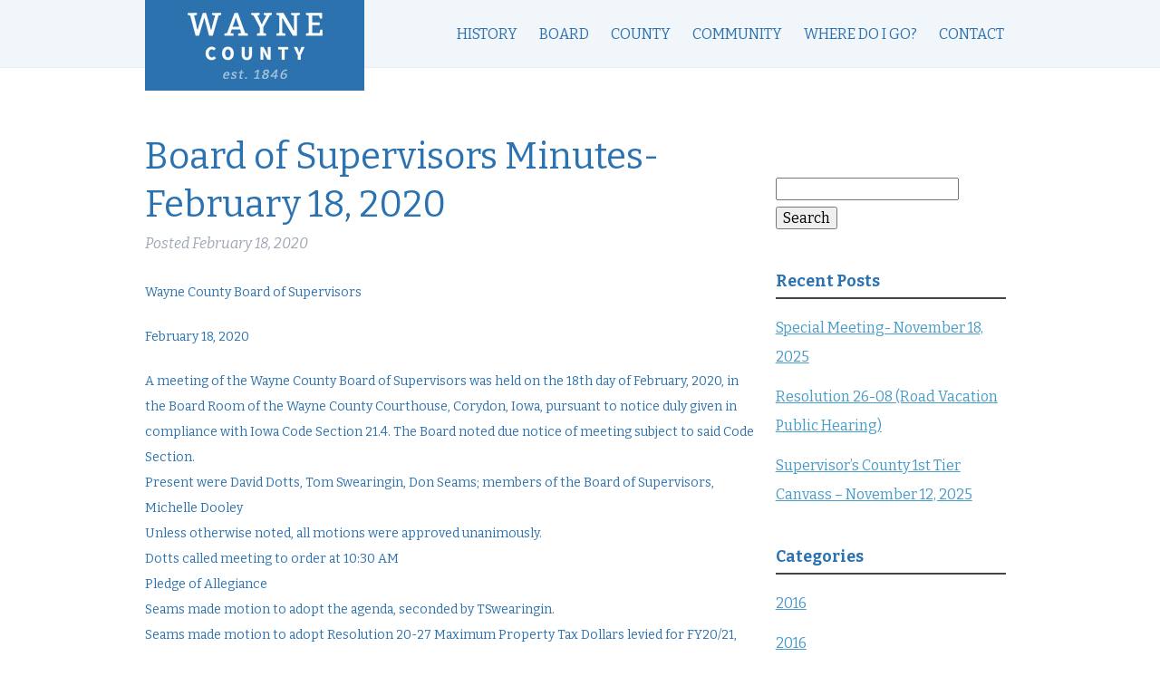

--- FILE ---
content_type: text/html; charset=UTF-8
request_url: https://www.waynecountyia.com/board-of-supervisors-minutes/board-of-supervisors-minutes-february-10-2020-2/
body_size: 11730
content:
<!doctype html>

<!--[if lt IE 7]><html lang="en" class="no-js lt-ie9 lt-ie8 lt-ie7"><![endif]-->
<!--[if (IE 7)&!(IEMobile)]><html lang="en" class="no-js lt-ie9 lt-ie8"><![endif]-->
<!--[if (IE 8)&!(IEMobile)]><html lang="en" class="no-js lt-ie9"><![endif]-->
<!--[if gt IE 8]><!--> <html lang="en" class="no-js"><!--<![endif]-->

	<head>
		<meta charset="utf-8">

				<meta http-equiv="X-UA-Compatible" content="IE=edge">

		<title>Board of Supervisors Minutes- February 18, 2020 - Wayne County</title>

				<meta name="HandheldFriendly" content="True">
		<meta name="MobileOptimized" content="320">
		<meta name="viewport" content="width=device-width, initial-scale=1"/>

				<link rel="apple-touch-icon" href="https://waynecounty.iowa.gov/wp-content/themes/waynecounty/library/images/apple-touch-icon.png">
		<link rel="icon" href="https://waynecounty.iowa.gov/wp-content/themes/waynecounty/favicon.png">
		<!--[if IE]>
			<link rel="shortcut icon" href="https://waynecounty.iowa.gov/wp-content/themes/waynecounty/favicon.ico">
		<![endif]-->
				<meta name="msapplication-TileColor" content="#f01d4f">
		<meta name="msapplication-TileImage" content="https://waynecounty.iowa.gov/wp-content/themes/waynecounty/library/images/win8-tile-icon.png">
            <meta name="theme-color" content="#121212">

		<link rel="pingback" href="https://waynecounty.iowa.gov/xmlrpc.php">

				<meta name='robots' content='index, follow, max-image-preview:large, max-snippet:-1, max-video-preview:-1' />
	<style>img:is([sizes="auto" i], [sizes^="auto," i]) { contain-intrinsic-size: 3000px 1500px }</style>
	
	<!-- This site is optimized with the Yoast SEO plugin v26.4 - https://yoast.com/wordpress/plugins/seo/ -->
	<link rel="canonical" href="https://waynecounty.iowa.gov/board-of-supervisors-minutes/board-of-supervisors-minutes-february-10-2020-2/" />
	<meta property="og:locale" content="en_US" />
	<meta property="og:type" content="article" />
	<meta property="og:title" content="Board of Supervisors Minutes- February 18, 2020 - Wayne County" />
	<meta property="og:description" content="Wayne County Board of Supervisors February 18, 2020 A meeting of the Wayne County Board of Supervisors was held on the 18th day of February, 2020, in the Board Room of the Wayne County Courthouse, Corydon, Iowa, pursuant to notice duly given in compliance with Iowa Code Section 21.4. The Board noted due notice of... Read more &raquo;" />
	<meta property="og:url" content="https://waynecounty.iowa.gov/board-of-supervisors-minutes/board-of-supervisors-minutes-february-10-2020-2/" />
	<meta property="og:site_name" content="Wayne County" />
	<meta property="article:published_time" content="2020-02-18T14:33:56+00:00" />
	<meta property="article:modified_time" content="2020-03-17T19:23:33+00:00" />
	<meta name="author" content="Michelle Dooley" />
	<meta name="twitter:card" content="summary_large_image" />
	<meta name="twitter:label1" content="Written by" />
	<meta name="twitter:data1" content="Michelle Dooley" />
	<meta name="twitter:label2" content="Est. reading time" />
	<meta name="twitter:data2" content="1 minute" />
	<script type="application/ld+json" class="yoast-schema-graph">{"@context":"https://schema.org","@graph":[{"@type":"WebPage","@id":"https://waynecounty.iowa.gov/board-of-supervisors-minutes/board-of-supervisors-minutes-february-10-2020-2/","url":"https://waynecounty.iowa.gov/board-of-supervisors-minutes/board-of-supervisors-minutes-february-10-2020-2/","name":"Board of Supervisors Minutes- February 18, 2020 - Wayne County","isPartOf":{"@id":"https://waynecounty.iowa.gov/#website"},"datePublished":"2020-02-18T14:33:56+00:00","dateModified":"2020-03-17T19:23:33+00:00","author":{"@id":"https://waynecounty.iowa.gov/#/schema/person/43cf3dd142cb4cc1b57f8a322edaf2b5"},"breadcrumb":{"@id":"https://waynecounty.iowa.gov/board-of-supervisors-minutes/board-of-supervisors-minutes-february-10-2020-2/#breadcrumb"},"inLanguage":"en","potentialAction":[{"@type":"ReadAction","target":["https://waynecounty.iowa.gov/board-of-supervisors-minutes/board-of-supervisors-minutes-february-10-2020-2/"]}]},{"@type":"BreadcrumbList","@id":"https://waynecounty.iowa.gov/board-of-supervisors-minutes/board-of-supervisors-minutes-february-10-2020-2/#breadcrumb","itemListElement":[{"@type":"ListItem","position":1,"name":"Home","item":"https://waynecounty.iowa.gov/"},{"@type":"ListItem","position":2,"name":"Board of Supervisors Minutes- February 18, 2020"}]},{"@type":"WebSite","@id":"https://waynecounty.iowa.gov/#website","url":"https://waynecounty.iowa.gov/","name":"Wayne County","description":"","potentialAction":[{"@type":"SearchAction","target":{"@type":"EntryPoint","urlTemplate":"https://waynecounty.iowa.gov/?s={search_term_string}"},"query-input":{"@type":"PropertyValueSpecification","valueRequired":true,"valueName":"search_term_string"}}],"inLanguage":"en"},{"@type":"Person","@id":"https://waynecounty.iowa.gov/#/schema/person/43cf3dd142cb4cc1b57f8a322edaf2b5","name":"Michelle Dooley","image":{"@type":"ImageObject","inLanguage":"en","@id":"https://waynecounty.iowa.gov/#/schema/person/image/","url":"https://secure.gravatar.com/avatar/c8c05590eef60503435c899eb741e32cccf2bdba23236169b391a483af630e06?s=96&d=mm&r=g","contentUrl":"https://secure.gravatar.com/avatar/c8c05590eef60503435c899eb741e32cccf2bdba23236169b391a483af630e06?s=96&d=mm&r=g","caption":"Michelle Dooley"},"url":"https://waynecounty.iowa.gov/author/mdooley/"}]}</script>
	<!-- / Yoast SEO plugin. -->


<link rel='dns-prefetch' href='//fonts.googleapis.com' />
<link rel="alternate" type="application/rss+xml" title="Wayne County &raquo; Feed" href="https://waynecounty.iowa.gov/feed/" />
<link rel="alternate" type="application/rss+xml" title="Wayne County &raquo; Comments Feed" href="https://waynecounty.iowa.gov/comments/feed/" />
<script type="text/javascript">
/* <![CDATA[ */
window._wpemojiSettings = {"baseUrl":"https:\/\/s.w.org\/images\/core\/emoji\/16.0.1\/72x72\/","ext":".png","svgUrl":"https:\/\/s.w.org\/images\/core\/emoji\/16.0.1\/svg\/","svgExt":".svg","source":{"concatemoji":"https:\/\/waynecounty.iowa.gov\/wp-includes\/js\/wp-emoji-release.min.js"}};
/*! This file is auto-generated */
!function(s,n){var o,i,e;function c(e){try{var t={supportTests:e,timestamp:(new Date).valueOf()};sessionStorage.setItem(o,JSON.stringify(t))}catch(e){}}function p(e,t,n){e.clearRect(0,0,e.canvas.width,e.canvas.height),e.fillText(t,0,0);var t=new Uint32Array(e.getImageData(0,0,e.canvas.width,e.canvas.height).data),a=(e.clearRect(0,0,e.canvas.width,e.canvas.height),e.fillText(n,0,0),new Uint32Array(e.getImageData(0,0,e.canvas.width,e.canvas.height).data));return t.every(function(e,t){return e===a[t]})}function u(e,t){e.clearRect(0,0,e.canvas.width,e.canvas.height),e.fillText(t,0,0);for(var n=e.getImageData(16,16,1,1),a=0;a<n.data.length;a++)if(0!==n.data[a])return!1;return!0}function f(e,t,n,a){switch(t){case"flag":return n(e,"\ud83c\udff3\ufe0f\u200d\u26a7\ufe0f","\ud83c\udff3\ufe0f\u200b\u26a7\ufe0f")?!1:!n(e,"\ud83c\udde8\ud83c\uddf6","\ud83c\udde8\u200b\ud83c\uddf6")&&!n(e,"\ud83c\udff4\udb40\udc67\udb40\udc62\udb40\udc65\udb40\udc6e\udb40\udc67\udb40\udc7f","\ud83c\udff4\u200b\udb40\udc67\u200b\udb40\udc62\u200b\udb40\udc65\u200b\udb40\udc6e\u200b\udb40\udc67\u200b\udb40\udc7f");case"emoji":return!a(e,"\ud83e\udedf")}return!1}function g(e,t,n,a){var r="undefined"!=typeof WorkerGlobalScope&&self instanceof WorkerGlobalScope?new OffscreenCanvas(300,150):s.createElement("canvas"),o=r.getContext("2d",{willReadFrequently:!0}),i=(o.textBaseline="top",o.font="600 32px Arial",{});return e.forEach(function(e){i[e]=t(o,e,n,a)}),i}function t(e){var t=s.createElement("script");t.src=e,t.defer=!0,s.head.appendChild(t)}"undefined"!=typeof Promise&&(o="wpEmojiSettingsSupports",i=["flag","emoji"],n.supports={everything:!0,everythingExceptFlag:!0},e=new Promise(function(e){s.addEventListener("DOMContentLoaded",e,{once:!0})}),new Promise(function(t){var n=function(){try{var e=JSON.parse(sessionStorage.getItem(o));if("object"==typeof e&&"number"==typeof e.timestamp&&(new Date).valueOf()<e.timestamp+604800&&"object"==typeof e.supportTests)return e.supportTests}catch(e){}return null}();if(!n){if("undefined"!=typeof Worker&&"undefined"!=typeof OffscreenCanvas&&"undefined"!=typeof URL&&URL.createObjectURL&&"undefined"!=typeof Blob)try{var e="postMessage("+g.toString()+"("+[JSON.stringify(i),f.toString(),p.toString(),u.toString()].join(",")+"));",a=new Blob([e],{type:"text/javascript"}),r=new Worker(URL.createObjectURL(a),{name:"wpTestEmojiSupports"});return void(r.onmessage=function(e){c(n=e.data),r.terminate(),t(n)})}catch(e){}c(n=g(i,f,p,u))}t(n)}).then(function(e){for(var t in e)n.supports[t]=e[t],n.supports.everything=n.supports.everything&&n.supports[t],"flag"!==t&&(n.supports.everythingExceptFlag=n.supports.everythingExceptFlag&&n.supports[t]);n.supports.everythingExceptFlag=n.supports.everythingExceptFlag&&!n.supports.flag,n.DOMReady=!1,n.readyCallback=function(){n.DOMReady=!0}}).then(function(){return e}).then(function(){var e;n.supports.everything||(n.readyCallback(),(e=n.source||{}).concatemoji?t(e.concatemoji):e.wpemoji&&e.twemoji&&(t(e.twemoji),t(e.wpemoji)))}))}((window,document),window._wpemojiSettings);
/* ]]> */
</script>
<style id='wp-emoji-styles-inline-css' type='text/css'>

	img.wp-smiley, img.emoji {
		display: inline !important;
		border: none !important;
		box-shadow: none !important;
		height: 1em !important;
		width: 1em !important;
		margin: 0 0.07em !important;
		vertical-align: -0.1em !important;
		background: none !important;
		padding: 0 !important;
	}
</style>
<link rel='stylesheet' id='wp-block-library-css' href='https://waynecounty.iowa.gov/wp-includes/css/dist/block-library/style.min.css' type='text/css' media='all' />
<style id='classic-theme-styles-inline-css' type='text/css'>
/*! This file is auto-generated */
.wp-block-button__link{color:#fff;background-color:#32373c;border-radius:9999px;box-shadow:none;text-decoration:none;padding:calc(.667em + 2px) calc(1.333em + 2px);font-size:1.125em}.wp-block-file__button{background:#32373c;color:#fff;text-decoration:none}
</style>
<style id='global-styles-inline-css' type='text/css'>
:root{--wp--preset--aspect-ratio--square: 1;--wp--preset--aspect-ratio--4-3: 4/3;--wp--preset--aspect-ratio--3-4: 3/4;--wp--preset--aspect-ratio--3-2: 3/2;--wp--preset--aspect-ratio--2-3: 2/3;--wp--preset--aspect-ratio--16-9: 16/9;--wp--preset--aspect-ratio--9-16: 9/16;--wp--preset--color--black: #000000;--wp--preset--color--cyan-bluish-gray: #abb8c3;--wp--preset--color--white: #ffffff;--wp--preset--color--pale-pink: #f78da7;--wp--preset--color--vivid-red: #cf2e2e;--wp--preset--color--luminous-vivid-orange: #ff6900;--wp--preset--color--luminous-vivid-amber: #fcb900;--wp--preset--color--light-green-cyan: #7bdcb5;--wp--preset--color--vivid-green-cyan: #00d084;--wp--preset--color--pale-cyan-blue: #8ed1fc;--wp--preset--color--vivid-cyan-blue: #0693e3;--wp--preset--color--vivid-purple: #9b51e0;--wp--preset--gradient--vivid-cyan-blue-to-vivid-purple: linear-gradient(135deg,rgba(6,147,227,1) 0%,rgb(155,81,224) 100%);--wp--preset--gradient--light-green-cyan-to-vivid-green-cyan: linear-gradient(135deg,rgb(122,220,180) 0%,rgb(0,208,130) 100%);--wp--preset--gradient--luminous-vivid-amber-to-luminous-vivid-orange: linear-gradient(135deg,rgba(252,185,0,1) 0%,rgba(255,105,0,1) 100%);--wp--preset--gradient--luminous-vivid-orange-to-vivid-red: linear-gradient(135deg,rgba(255,105,0,1) 0%,rgb(207,46,46) 100%);--wp--preset--gradient--very-light-gray-to-cyan-bluish-gray: linear-gradient(135deg,rgb(238,238,238) 0%,rgb(169,184,195) 100%);--wp--preset--gradient--cool-to-warm-spectrum: linear-gradient(135deg,rgb(74,234,220) 0%,rgb(151,120,209) 20%,rgb(207,42,186) 40%,rgb(238,44,130) 60%,rgb(251,105,98) 80%,rgb(254,248,76) 100%);--wp--preset--gradient--blush-light-purple: linear-gradient(135deg,rgb(255,206,236) 0%,rgb(152,150,240) 100%);--wp--preset--gradient--blush-bordeaux: linear-gradient(135deg,rgb(254,205,165) 0%,rgb(254,45,45) 50%,rgb(107,0,62) 100%);--wp--preset--gradient--luminous-dusk: linear-gradient(135deg,rgb(255,203,112) 0%,rgb(199,81,192) 50%,rgb(65,88,208) 100%);--wp--preset--gradient--pale-ocean: linear-gradient(135deg,rgb(255,245,203) 0%,rgb(182,227,212) 50%,rgb(51,167,181) 100%);--wp--preset--gradient--electric-grass: linear-gradient(135deg,rgb(202,248,128) 0%,rgb(113,206,126) 100%);--wp--preset--gradient--midnight: linear-gradient(135deg,rgb(2,3,129) 0%,rgb(40,116,252) 100%);--wp--preset--font-size--small: 13px;--wp--preset--font-size--medium: 20px;--wp--preset--font-size--large: 36px;--wp--preset--font-size--x-large: 42px;--wp--preset--spacing--20: 0.44rem;--wp--preset--spacing--30: 0.67rem;--wp--preset--spacing--40: 1rem;--wp--preset--spacing--50: 1.5rem;--wp--preset--spacing--60: 2.25rem;--wp--preset--spacing--70: 3.38rem;--wp--preset--spacing--80: 5.06rem;--wp--preset--shadow--natural: 6px 6px 9px rgba(0, 0, 0, 0.2);--wp--preset--shadow--deep: 12px 12px 50px rgba(0, 0, 0, 0.4);--wp--preset--shadow--sharp: 6px 6px 0px rgba(0, 0, 0, 0.2);--wp--preset--shadow--outlined: 6px 6px 0px -3px rgba(255, 255, 255, 1), 6px 6px rgba(0, 0, 0, 1);--wp--preset--shadow--crisp: 6px 6px 0px rgba(0, 0, 0, 1);}:where(.is-layout-flex){gap: 0.5em;}:where(.is-layout-grid){gap: 0.5em;}body .is-layout-flex{display: flex;}.is-layout-flex{flex-wrap: wrap;align-items: center;}.is-layout-flex > :is(*, div){margin: 0;}body .is-layout-grid{display: grid;}.is-layout-grid > :is(*, div){margin: 0;}:where(.wp-block-columns.is-layout-flex){gap: 2em;}:where(.wp-block-columns.is-layout-grid){gap: 2em;}:where(.wp-block-post-template.is-layout-flex){gap: 1.25em;}:where(.wp-block-post-template.is-layout-grid){gap: 1.25em;}.has-black-color{color: var(--wp--preset--color--black) !important;}.has-cyan-bluish-gray-color{color: var(--wp--preset--color--cyan-bluish-gray) !important;}.has-white-color{color: var(--wp--preset--color--white) !important;}.has-pale-pink-color{color: var(--wp--preset--color--pale-pink) !important;}.has-vivid-red-color{color: var(--wp--preset--color--vivid-red) !important;}.has-luminous-vivid-orange-color{color: var(--wp--preset--color--luminous-vivid-orange) !important;}.has-luminous-vivid-amber-color{color: var(--wp--preset--color--luminous-vivid-amber) !important;}.has-light-green-cyan-color{color: var(--wp--preset--color--light-green-cyan) !important;}.has-vivid-green-cyan-color{color: var(--wp--preset--color--vivid-green-cyan) !important;}.has-pale-cyan-blue-color{color: var(--wp--preset--color--pale-cyan-blue) !important;}.has-vivid-cyan-blue-color{color: var(--wp--preset--color--vivid-cyan-blue) !important;}.has-vivid-purple-color{color: var(--wp--preset--color--vivid-purple) !important;}.has-black-background-color{background-color: var(--wp--preset--color--black) !important;}.has-cyan-bluish-gray-background-color{background-color: var(--wp--preset--color--cyan-bluish-gray) !important;}.has-white-background-color{background-color: var(--wp--preset--color--white) !important;}.has-pale-pink-background-color{background-color: var(--wp--preset--color--pale-pink) !important;}.has-vivid-red-background-color{background-color: var(--wp--preset--color--vivid-red) !important;}.has-luminous-vivid-orange-background-color{background-color: var(--wp--preset--color--luminous-vivid-orange) !important;}.has-luminous-vivid-amber-background-color{background-color: var(--wp--preset--color--luminous-vivid-amber) !important;}.has-light-green-cyan-background-color{background-color: var(--wp--preset--color--light-green-cyan) !important;}.has-vivid-green-cyan-background-color{background-color: var(--wp--preset--color--vivid-green-cyan) !important;}.has-pale-cyan-blue-background-color{background-color: var(--wp--preset--color--pale-cyan-blue) !important;}.has-vivid-cyan-blue-background-color{background-color: var(--wp--preset--color--vivid-cyan-blue) !important;}.has-vivid-purple-background-color{background-color: var(--wp--preset--color--vivid-purple) !important;}.has-black-border-color{border-color: var(--wp--preset--color--black) !important;}.has-cyan-bluish-gray-border-color{border-color: var(--wp--preset--color--cyan-bluish-gray) !important;}.has-white-border-color{border-color: var(--wp--preset--color--white) !important;}.has-pale-pink-border-color{border-color: var(--wp--preset--color--pale-pink) !important;}.has-vivid-red-border-color{border-color: var(--wp--preset--color--vivid-red) !important;}.has-luminous-vivid-orange-border-color{border-color: var(--wp--preset--color--luminous-vivid-orange) !important;}.has-luminous-vivid-amber-border-color{border-color: var(--wp--preset--color--luminous-vivid-amber) !important;}.has-light-green-cyan-border-color{border-color: var(--wp--preset--color--light-green-cyan) !important;}.has-vivid-green-cyan-border-color{border-color: var(--wp--preset--color--vivid-green-cyan) !important;}.has-pale-cyan-blue-border-color{border-color: var(--wp--preset--color--pale-cyan-blue) !important;}.has-vivid-cyan-blue-border-color{border-color: var(--wp--preset--color--vivid-cyan-blue) !important;}.has-vivid-purple-border-color{border-color: var(--wp--preset--color--vivid-purple) !important;}.has-vivid-cyan-blue-to-vivid-purple-gradient-background{background: var(--wp--preset--gradient--vivid-cyan-blue-to-vivid-purple) !important;}.has-light-green-cyan-to-vivid-green-cyan-gradient-background{background: var(--wp--preset--gradient--light-green-cyan-to-vivid-green-cyan) !important;}.has-luminous-vivid-amber-to-luminous-vivid-orange-gradient-background{background: var(--wp--preset--gradient--luminous-vivid-amber-to-luminous-vivid-orange) !important;}.has-luminous-vivid-orange-to-vivid-red-gradient-background{background: var(--wp--preset--gradient--luminous-vivid-orange-to-vivid-red) !important;}.has-very-light-gray-to-cyan-bluish-gray-gradient-background{background: var(--wp--preset--gradient--very-light-gray-to-cyan-bluish-gray) !important;}.has-cool-to-warm-spectrum-gradient-background{background: var(--wp--preset--gradient--cool-to-warm-spectrum) !important;}.has-blush-light-purple-gradient-background{background: var(--wp--preset--gradient--blush-light-purple) !important;}.has-blush-bordeaux-gradient-background{background: var(--wp--preset--gradient--blush-bordeaux) !important;}.has-luminous-dusk-gradient-background{background: var(--wp--preset--gradient--luminous-dusk) !important;}.has-pale-ocean-gradient-background{background: var(--wp--preset--gradient--pale-ocean) !important;}.has-electric-grass-gradient-background{background: var(--wp--preset--gradient--electric-grass) !important;}.has-midnight-gradient-background{background: var(--wp--preset--gradient--midnight) !important;}.has-small-font-size{font-size: var(--wp--preset--font-size--small) !important;}.has-medium-font-size{font-size: var(--wp--preset--font-size--medium) !important;}.has-large-font-size{font-size: var(--wp--preset--font-size--large) !important;}.has-x-large-font-size{font-size: var(--wp--preset--font-size--x-large) !important;}
:where(.wp-block-post-template.is-layout-flex){gap: 1.25em;}:where(.wp-block-post-template.is-layout-grid){gap: 1.25em;}
:where(.wp-block-columns.is-layout-flex){gap: 2em;}:where(.wp-block-columns.is-layout-grid){gap: 2em;}
:root :where(.wp-block-pullquote){font-size: 1.5em;line-height: 1.6;}
</style>
<link rel='stylesheet' id='foobox-free-min-css' href='https://waynecounty.iowa.gov/wp-content/plugins/foobox-image-lightbox/free/css/foobox.free.min.css' type='text/css' media='all' />
<link rel='stylesheet' id='hamburger.css-css' href='https://waynecounty.iowa.gov/wp-content/plugins/wp-responsive-menu/assets/css/wpr-hamburger.css' type='text/css' media='all' />
<link rel='stylesheet' id='wprmenu.css-css' href='https://waynecounty.iowa.gov/wp-content/plugins/wp-responsive-menu/assets/css/wprmenu.css' type='text/css' media='all' />
<style id='wprmenu.css-inline-css' type='text/css'>
@media only screen and ( max-width: 768px ) {html body div.wprm-wrapper {overflow: scroll;}#wprmenu_bar {background-image: url();background-size:;background-repeat: ;}#wprmenu_bar {background-color: #163957;}html body div#mg-wprm-wrap .wpr_submit .icon.icon-search {color: ;}#wprmenu_bar .menu_title,#wprmenu_bar .wprmenu_icon_menu,#wprmenu_bar .menu_title a {color: #ffffff;}#wprmenu_bar .menu_title a {font-size: px;font-weight: ;}#mg-wprm-wrap li.menu-item a {font-size: px;text-transform: ;font-weight: ;}#mg-wprm-wrap li.menu-item-has-children ul.sub-menu a {font-size: px;text-transform: ;font-weight: ;}#mg-wprm-wrap li.current-menu-item > a {background: ;}#mg-wprm-wrap li.current-menu-item > a,#mg-wprm-wrap li.current-menu-item span.wprmenu_icon{color:!important;}#mg-wprm-wrap {background-color: #215582;}.cbp-spmenu-push-toright,.cbp-spmenu-push-toright .mm-slideout {left: 60% ;}.cbp-spmenu-push-toleft {left: -60% ;}#mg-wprm-wrap.cbp-spmenu-right,#mg-wprm-wrap.cbp-spmenu-left,#mg-wprm-wrap.cbp-spmenu-right.custom,#mg-wprm-wrap.cbp-spmenu-left.custom,.cbp-spmenu-vertical {width: 60%;max-width: px;}#mg-wprm-wrap ul#wprmenu_menu_ul li.menu-item a,div#mg-wprm-wrap ul li span.wprmenu_icon {color: #f2f2f2;}#mg-wprm-wrap ul#wprmenu_menu_ul li.menu-item:valid ~ a{color: ;}#mg-wprm-wrap ul#wprmenu_menu_ul li.menu-item a:hover {background: ;color: #aec8e0 !important;}div#mg-wprm-wrap ul>li:hover>span.wprmenu_icon {color: #aec8e0 !important;}.wprmenu_bar .hamburger-inner,.wprmenu_bar .hamburger-inner::before,.wprmenu_bar .hamburger-inner::after {background: #aec8e0;}.wprmenu_bar .hamburger:hover .hamburger-inner,.wprmenu_bar .hamburger:hover .hamburger-inner::before,.wprmenu_bar .hamburger:hover .hamburger-inner::after {background: ;}div.wprmenu_bar div.hamburger{padding-right: 6px !important;}#wprmenu_menu.left {width:60%;left: -60%;right: auto;}#wprmenu_menu.right {width:60%;right: -60%;left: auto;}.wprmenu_bar .hamburger {float: left;}.wprmenu_bar #custom_menu_icon.hamburger {top: px;left: px;float: left !important;background-color: ;}#menu-main-menu{ display: none !important; }.wpr_custom_menu #custom_menu_icon {display: block;}html { padding-top: 42px !important; }#wprmenu_bar,#mg-wprm-wrap { display: block; }div#wpadminbar { position: fixed; }}
</style>
<link rel='stylesheet' id='wpr_icons-css' href='https://waynecounty.iowa.gov/wp-content/plugins/wp-responsive-menu/inc/assets/icons/wpr-icons.css' type='text/css' media='all' />
<link rel='stylesheet' id='googleFonts-css' href='https://fonts.googleapis.com/css?family=Lato%3A400%2C700%2C400italic%2C700italic' type='text/css' media='all' />
<link rel='stylesheet' id='bones-stylesheet-css' href='https://waynecounty.iowa.gov/wp-content/themes/waynecounty/library/css/style.css' type='text/css' media='all' />
<!--[if lt IE 9]>
<link rel='stylesheet' id='bones-ie-only-css' href='https://waynecounty.iowa.gov/wp-content/themes/waynecounty/library/css/ie.css' type='text/css' media='all' />
<![endif]-->
<script type="text/javascript" src="https://waynecounty.iowa.gov/wp-includes/js/jquery/jquery.min.js" id="jquery-core-js"></script>
<script type="text/javascript" src="https://waynecounty.iowa.gov/wp-includes/js/jquery/jquery-migrate.min.js" id="jquery-migrate-js"></script>
<script type="text/javascript" src="https://waynecounty.iowa.gov/wp-content/plugins/wp-responsive-menu/assets/js/modernizr.custom.js" id="modernizr-js"></script>
<script type="text/javascript" src="https://waynecounty.iowa.gov/wp-content/plugins/wp-responsive-menu/assets/js/touchSwipe.js" id="touchSwipe-js"></script>
<script type="text/javascript" id="wprmenu.js-js-extra">
/* <![CDATA[ */
var wprmenu = {"zooming":"yes","from_width":"768","push_width":"","menu_width":"60","parent_click":"","swipe":"yes","enable_overlay":"","wprmenuDemoId":""};
/* ]]> */
</script>
<script type="text/javascript" src="https://waynecounty.iowa.gov/wp-content/plugins/wp-responsive-menu/assets/js/wprmenu.js" id="wprmenu.js-js"></script>
<script type="text/javascript" id="foobox-free-min-js-before">
/* <![CDATA[ */
/* Run FooBox FREE (v2.7.34) */
var FOOBOX = window.FOOBOX = {
	ready: true,
	disableOthers: false,
	o: {wordpress: { enabled: true }, countMessage:'image %index of %total', captions: { dataTitle: ["captionTitle","title"], dataDesc: ["captionDesc","description"] }, rel: '', excludes:'.fbx-link,.nofoobox,.nolightbox,a[href*="pinterest.com/pin/create/button/"]', affiliate : { enabled: false }},
	selectors: [
		".gallery", ".wp-block-gallery", ".wp-caption", ".wp-block-image", "a:has(img[class*=wp-image-])", ".foobox"
	],
	pre: function( $ ){
		// Custom JavaScript (Pre)
		
	},
	post: function( $ ){
		// Custom JavaScript (Post)
		
		// Custom Captions Code
		
	},
	custom: function( $ ){
		// Custom Extra JS
		
	}
};
/* ]]> */
</script>
<script type="text/javascript" src="https://waynecounty.iowa.gov/wp-content/plugins/foobox-image-lightbox/free/js/foobox.free.min.js" id="foobox-free-min-js"></script>
<script type="text/javascript" src="https://waynecounty.iowa.gov/wp-content/themes/waynecounty/library/js/libs/modernizr.custom.min.js" id="bones-modernizr-js"></script>
<script></script><link rel="https://api.w.org/" href="https://waynecounty.iowa.gov/wp-json/" /><link rel="alternate" title="JSON" type="application/json" href="https://waynecounty.iowa.gov/wp-json/wp/v2/posts/1116" /><link rel='shortlink' href='https://waynecounty.iowa.gov/?p=1116' />
<link rel="alternate" title="oEmbed (JSON)" type="application/json+oembed" href="https://waynecounty.iowa.gov/wp-json/oembed/1.0/embed?url=https%3A%2F%2Fwaynecounty.iowa.gov%2Fboard-of-supervisors-minutes%2Fboard-of-supervisors-minutes-february-10-2020-2%2F" />
<link rel="alternate" title="oEmbed (XML)" type="text/xml+oembed" href="https://waynecounty.iowa.gov/wp-json/oembed/1.0/embed?url=https%3A%2F%2Fwaynecounty.iowa.gov%2Fboard-of-supervisors-minutes%2Fboard-of-supervisors-minutes-february-10-2020-2%2F&#038;format=xml" />
<meta name="generator" content="Powered by WPBakery Page Builder - drag and drop page builder for WordPress."/>
<meta name="generator" content="Powered by Slider Revolution 6.7.38 - responsive, Mobile-Friendly Slider Plugin for WordPress with comfortable drag and drop interface." />
<script>function setREVStartSize(e){
			//window.requestAnimationFrame(function() {
				window.RSIW = window.RSIW===undefined ? window.innerWidth : window.RSIW;
				window.RSIH = window.RSIH===undefined ? window.innerHeight : window.RSIH;
				try {
					var pw = document.getElementById(e.c).parentNode.offsetWidth,
						newh;
					pw = pw===0 || isNaN(pw) || (e.l=="fullwidth" || e.layout=="fullwidth") ? window.RSIW : pw;
					e.tabw = e.tabw===undefined ? 0 : parseInt(e.tabw);
					e.thumbw = e.thumbw===undefined ? 0 : parseInt(e.thumbw);
					e.tabh = e.tabh===undefined ? 0 : parseInt(e.tabh);
					e.thumbh = e.thumbh===undefined ? 0 : parseInt(e.thumbh);
					e.tabhide = e.tabhide===undefined ? 0 : parseInt(e.tabhide);
					e.thumbhide = e.thumbhide===undefined ? 0 : parseInt(e.thumbhide);
					e.mh = e.mh===undefined || e.mh=="" || e.mh==="auto" ? 0 : parseInt(e.mh,0);
					if(e.layout==="fullscreen" || e.l==="fullscreen")
						newh = Math.max(e.mh,window.RSIH);
					else{
						e.gw = Array.isArray(e.gw) ? e.gw : [e.gw];
						for (var i in e.rl) if (e.gw[i]===undefined || e.gw[i]===0) e.gw[i] = e.gw[i-1];
						e.gh = e.el===undefined || e.el==="" || (Array.isArray(e.el) && e.el.length==0)? e.gh : e.el;
						e.gh = Array.isArray(e.gh) ? e.gh : [e.gh];
						for (var i in e.rl) if (e.gh[i]===undefined || e.gh[i]===0) e.gh[i] = e.gh[i-1];
											
						var nl = new Array(e.rl.length),
							ix = 0,
							sl;
						e.tabw = e.tabhide>=pw ? 0 : e.tabw;
						e.thumbw = e.thumbhide>=pw ? 0 : e.thumbw;
						e.tabh = e.tabhide>=pw ? 0 : e.tabh;
						e.thumbh = e.thumbhide>=pw ? 0 : e.thumbh;
						for (var i in e.rl) nl[i] = e.rl[i]<window.RSIW ? 0 : e.rl[i];
						sl = nl[0];
						for (var i in nl) if (sl>nl[i] && nl[i]>0) { sl = nl[i]; ix=i;}
						var m = pw>(e.gw[ix]+e.tabw+e.thumbw) ? 1 : (pw-(e.tabw+e.thumbw)) / (e.gw[ix]);
						newh =  (e.gh[ix] * m) + (e.tabh + e.thumbh);
					}
					var el = document.getElementById(e.c);
					if (el!==null && el) el.style.height = newh+"px";
					el = document.getElementById(e.c+"_wrapper");
					if (el!==null && el) {
						el.style.height = newh+"px";
						el.style.display = "block";
					}
				} catch(e){
					console.log("Failure at Presize of Slider:" + e)
				}
			//});
		  };</script>
		<style type="text/css" id="wp-custom-css">
			.display-posts-listing .title {font-size:14px;}		</style>
		<noscript><style> .wpb_animate_when_almost_visible { opacity: 1; }</style></noscript>		
						
		<link href='https://fonts.googleapis.com/css?family=Bitter:400,400italic,700' rel='stylesheet' type='text/css'>
        <link href='https://fonts.googleapis.com/css?family=Source+Sans+Pro:300,400,300italic,400italic' rel='stylesheet' type='text/css'>
        
	</head>

	<body data-rsssl=1 class="wp-singular post-template-default single single-post postid-1116 single-format-standard wp-theme-waynecounty wpb-js-composer js-comp-ver-8.7.2 vc_responsive" itemscope itemtype="http://schema.org/WebPage">

		<div id="container">

			<header class="header" role="banner" itemscope itemtype="http://schema.org/WPHeader">

				<div id="inner-header" class="wrap cf">

					    				<div id="logo" class="m-all t-1of3 d-1of4">
                   		<a href="https://waynecounty.iowa.gov" rel="nofollow">
                    		<img src="https://waynecounty.iowa.gov/wp-content/themes/waynecounty/library/images/logo.jpg" /></a>
                    </div>

										
					<div class="t-2of3 d-3of4 last-col">
                        <nav role="navigation" itemscope itemtype="http://schema.org/SiteNavigationElement">
                            <ul id="menu-main-menu" class="nav top-nav cf"><li id="menu-item-28" class="menu-item menu-item-type-post_type menu-item-object-page menu-item-28"><a href="https://waynecounty.iowa.gov/history/">History</a></li>
<li id="menu-item-27" class="menu-item menu-item-type-post_type menu-item-object-page menu-item-27"><a href="https://waynecounty.iowa.gov/board-of-supervisors/">Board</a></li>
<li id="menu-item-26" class="menu-item menu-item-type-post_type menu-item-object-page menu-item-26"><a href="https://waynecounty.iowa.gov/county/">County</a></li>
<li id="menu-item-88" class="menu-item menu-item-type-post_type menu-item-object-page menu-item-88"><a href="https://waynecounty.iowa.gov/community/">Community</a></li>
<li id="menu-item-25" class="menu-item menu-item-type-post_type menu-item-object-page menu-item-25"><a href="https://waynecounty.iowa.gov/where-do-i-go-for/">Where Do I Go?</a></li>
<li id="menu-item-24" class="menu-item menu-item-type-post_type menu-item-object-page menu-item-24"><a href="https://waynecounty.iowa.gov/contact/">Contact</a></li>
</ul>    
                        </nav>
                    </div>

				</div>

			</header>

			<div id="content">

				<div id="inner-content" class="wrap cf">

					<main id="main" class="m-all t-2of3 d-5of7 cf" role="main" itemscope itemprop="mainContentOfPage" itemtype="http://schema.org/Blog">

						
							
              
              <article id="post-1116" class="cf post-1116 post type-post status-publish format-standard hentry category-2020-board-of-supervisors-minutes category-board-of-supervisors-minutes" role="article" itemscope itemprop="blogPost" itemtype="http://schema.org/BlogPosting">

                <header class="article-header entry-header">

                  <h1 class="entry-title single-title" itemprop="headline" rel="bookmark">Board of Supervisors Minutes- February 18, 2020</h1>

                  <p class="byline entry-meta vcard">

                    Posted <time class="updated entry-time" datetime="2020-02-18" itemprop="datePublished">February 18, 2020</time> <span class="by">by</span> <span class="entry-author author" itemprop="author" itemscope itemptype="http://schema.org/Person">Michelle Dooley</span>
                  </p>

                </header> 
                <section class="entry-content cf" itemprop="articleBody">
                  <p>Wayne County Board of Supervisors</p>
<p>February 18, 2020</p>
<p>A meeting of the Wayne County Board of Supervisors was held on the 18th day of February, 2020, in the Board Room of the Wayne County Courthouse, Corydon, Iowa, pursuant to notice duly given in compliance with Iowa Code Section 21.4. The Board noted due notice of meeting subject to said Code Section.<br />
Present were David Dotts, Tom Swearingin, Don Seams; members of the Board of Supervisors, Michelle Dooley<br />
Unless otherwise noted, all motions were approved unanimously.<br />
Dotts called meeting to order at 10:30 AM<br />
Pledge of Allegiance<br />
Seams made motion to adopt the agenda, seconded by TSwearingin.<br />
Seams made motion to adopt Resolution 20-27 Maximum Property Tax Dollars levied for FY20/21, Seconded by TSwearingin.<br />
TSwearingin made motion to adjourn at 11:00 AM, seconded by Seams.</p>
<p>The Board will meet in session on the 24th day of February, 2020 at 9:00 AM.</p>
<p>____________________________________                         Attest:___________________________<br />
David Dotts, Chairperson                                            Michelle Dooley, County Auditor</p>
                </section> 
                <footer class="article-footer">

                  
                </footer> 
                
              </article> 
						
						
					</main>

									<div id="sidebar1" class="sidebar m-all t-1of3 d-2of7 last-col cf" role="complementary">

					
						<div id="search-2" class="widget widget_search"><form role="search" method="get" id="searchform" class="searchform" action="https://waynecounty.iowa.gov/">
    <div>
        <label for="s" class="screen-reader-text">Search for:</label>
        <input type="search" id="s" name="s" value="" />

        <button type="submit" id="searchsubmit" >Search</button>
    </div>
</form></div>
		<div id="recent-posts-2" class="widget widget_recent_entries">
		<h4 class="widgettitle">Recent Posts</h4>
		<ul>
											<li>
					<a href="https://waynecounty.iowa.gov/board-of-supervisors-agenda/board-of-supervisors-agenda-august-6-2024-2-2-2-3-2-2-2-4-2-2-2-3-2-3-2-2-2-3-2-3-2-2-2-2-2-2-2-2-2-2-2-2-2-2-2-2-2-2-2/">Special Meeting- November 18, 2025</a>
									</li>
											<li>
					<a href="https://waynecounty.iowa.gov/resolutions/2026-resolutions/resolution-no-25-01-conflict-of-interest-2-2-2-2-2-2-2-2-2-2-2-2-2-2-2-2-2-2-2-2-2-2-2-2-2-2-2-2-2-2-2-2-2-2-2-2-3-2-2/">Resolution 26-08 (Road Vacation Public Hearing)</a>
									</li>
											<li>
					<a href="https://waynecounty.iowa.gov/board-of-supervisors-agenda/board-of-supervisors-agenda-august-6-2024-2-2-2-3-2-2-2-4-2-2-2-3-2-3-2-2-2-3-2-3-2-2-2-2-2-2-2-2-2-2-2-2-2-2-2-2-2-2/">Supervisor&#8217;s County 1st Tier Canvass &#8211; November 12, 2025</a>
									</li>
					</ul>

		</div><div id="categories-2" class="widget widget_categories"><h4 class="widgettitle">Categories</h4>
			<ul>
					<li class="cat-item cat-item-11"><a href="https://waynecounty.iowa.gov/category/board-of-supervisors-agenda/2016-board-of-supervisors-agenda/">2016</a>
</li>
	<li class="cat-item cat-item-15"><a href="https://waynecounty.iowa.gov/category/board-of-supervisors-minutes/2016-board-of-supervisors-minutes/">2016</a>
</li>
	<li class="cat-item cat-item-10"><a href="https://waynecounty.iowa.gov/category/board-of-supervisors-agenda/2017-board-of-supervisors-agenda/">2017</a>
</li>
	<li class="cat-item cat-item-20"><a href="https://waynecounty.iowa.gov/category/resolutions/2017-resolutions/">2017</a>
</li>
	<li class="cat-item cat-item-14"><a href="https://waynecounty.iowa.gov/category/board-of-supervisors-minutes/2017-board-of-supervisors-minutes/">2017</a>
</li>
	<li class="cat-item cat-item-13"><a href="https://waynecounty.iowa.gov/category/board-of-supervisors-minutes/2018-board-of-supervisors-minutes/">2018</a>
</li>
	<li class="cat-item cat-item-9"><a href="https://waynecounty.iowa.gov/category/board-of-supervisors-agenda/2018-board-of-supervisors-agenda/">2018</a>
</li>
	<li class="cat-item cat-item-21"><a href="https://waynecounty.iowa.gov/category/resolutions/2018-resolutions/">2018</a>
</li>
	<li class="cat-item cat-item-22"><a href="https://waynecounty.iowa.gov/category/resolutions/2019-resolutions/">2019</a>
</li>
	<li class="cat-item cat-item-12"><a href="https://waynecounty.iowa.gov/category/board-of-supervisors-minutes/2019-board-of-supervisors-minutes/">2019</a>
</li>
	<li class="cat-item cat-item-8"><a href="https://waynecounty.iowa.gov/category/board-of-supervisors-agenda/2019-board-of-supervisors-agenda/">2019</a>
</li>
	<li class="cat-item cat-item-16"><a href="https://waynecounty.iowa.gov/category/board-of-supervisors-agenda/2020-board-of-supervisors-agenda/">2020</a>
</li>
	<li class="cat-item cat-item-23"><a href="https://waynecounty.iowa.gov/category/resolutions/2020-resolutions/">2020</a>
</li>
	<li class="cat-item cat-item-17"><a href="https://waynecounty.iowa.gov/category/board-of-supervisors-minutes/2020-board-of-supervisors-minutes/">2020</a>
</li>
	<li class="cat-item cat-item-24"><a href="https://waynecounty.iowa.gov/category/board-of-supervisors-agenda/2021-board-of-supervisors-agenda/">2021</a>
</li>
	<li class="cat-item cat-item-51"><a href="https://waynecounty.iowa.gov/category/ordinances/2021-ordinances/">2021</a>
</li>
	<li class="cat-item cat-item-25"><a href="https://waynecounty.iowa.gov/category/board-of-supervisors-minutes/2021-board-of-supervisors-minutes/">2021</a>
</li>
	<li class="cat-item cat-item-26"><a href="https://waynecounty.iowa.gov/category/resolutions/2021-resolutions/">2021</a>
</li>
	<li class="cat-item cat-item-28"><a href="https://waynecounty.iowa.gov/category/board-of-supervisors-agenda/2022-board-of-supervisors-agenda/">2022</a>
</li>
	<li class="cat-item cat-item-29"><a href="https://waynecounty.iowa.gov/category/board-of-supervisors-minutes/2022-board-of-supervisors-minutes/">2022</a>
</li>
	<li class="cat-item cat-item-30"><a href="https://waynecounty.iowa.gov/category/resolutions/2022-resolutions/">2022</a>
</li>
	<li class="cat-item cat-item-32"><a href="https://waynecounty.iowa.gov/category/ordinances/2022-ordinances/">2022</a>
</li>
	<li class="cat-item cat-item-34"><a href="https://waynecounty.iowa.gov/category/board-of-supervisors-minutes/2023-board-of-supervisors-minutes/">2023</a>
</li>
	<li class="cat-item cat-item-36"><a href="https://waynecounty.iowa.gov/category/resolutions/2023-resolutions/">2023</a>
</li>
	<li class="cat-item cat-item-57"><a href="https://waynecounty.iowa.gov/category/conservation-minutes/2023-conservation-minutes/">2023</a>
</li>
	<li class="cat-item cat-item-33"><a href="https://waynecounty.iowa.gov/category/board-of-supervisors-agenda/2023-board-of-supervisors-agenda/">2023</a>
</li>
	<li class="cat-item cat-item-48"><a href="https://waynecounty.iowa.gov/category/board-of-supervisors-agenda/2024-board-of-supervisors-agenda/">2024</a>
</li>
	<li class="cat-item cat-item-49"><a href="https://waynecounty.iowa.gov/category/board-of-supervisors-minutes/2024-board-of-supervisors-minutes/">2024</a>
</li>
	<li class="cat-item cat-item-56"><a href="https://waynecounty.iowa.gov/category/conservation-minutes/2024-conservation-minutes/">2024</a>
</li>
	<li class="cat-item cat-item-50"><a href="https://waynecounty.iowa.gov/category/resolutions/2024-resolutions/">2024</a>
</li>
	<li class="cat-item cat-item-53"><a href="https://waynecounty.iowa.gov/category/board-of-supervisors-minutes/2025-board-of-supervisors-minutes/">2025</a>
</li>
	<li class="cat-item cat-item-54"><a href="https://waynecounty.iowa.gov/category/resolutions/2025-resolutions/">2025</a>
</li>
	<li class="cat-item cat-item-59"><a href="https://waynecounty.iowa.gov/category/conservation-minutes/2025-conservation-minutes/">2025</a>
</li>
	<li class="cat-item cat-item-52"><a href="https://waynecounty.iowa.gov/category/board-of-supervisors-agenda/2025-board-of-supervisors-agenda/">2025</a>
</li>
	<li class="cat-item cat-item-61"><a href="https://waynecounty.iowa.gov/category/ordinances/2025-ordinances/">2025</a>
</li>
	<li class="cat-item cat-item-62"><a href="https://waynecounty.iowa.gov/category/board-of-supervisors-agenda/2026-board-of-supervisors-agenda/">2026</a>
</li>
	<li class="cat-item cat-item-63"><a href="https://waynecounty.iowa.gov/category/resolutions/2026-resolutions/">2026</a>
</li>
	<li class="cat-item cat-item-64"><a href="https://waynecounty.iowa.gov/category/board-of-supervisors-minutes/2026-board-of-supervisors-minutes/">2026</a>
</li>
	<li class="cat-item cat-item-65"><a href="https://waynecounty.iowa.gov/category/ordinances/2026-ordinances/">2026 &#8211; Ordinances</a>
</li>
	<li class="cat-item cat-item-1"><a href="https://waynecounty.iowa.gov/category/board-of-supervisors-agenda/">Board of Supervisors Agenda</a>
</li>
	<li class="cat-item cat-item-5"><a href="https://waynecounty.iowa.gov/category/board-of-supervisors-minutes/">Board of Supervisors Minutes</a>
</li>
	<li class="cat-item cat-item-37"><a href="https://waynecounty.iowa.gov/category/conservation-minutes/">Conservation Minutes</a>
</li>
	<li class="cat-item cat-item-6"><a href="https://waynecounty.iowa.gov/category/news/">News</a>
</li>
	<li class="cat-item cat-item-31"><a href="https://waynecounty.iowa.gov/category/ordinances/">Ordinances</a>
</li>
	<li class="cat-item cat-item-39"><a href="https://waynecounty.iowa.gov/category/public-health-minutes/">Public Health Minutes</a>
</li>
	<li class="cat-item cat-item-18"><a href="https://waynecounty.iowa.gov/category/resolutions/">Resolutions</a>
</li>
	<li class="cat-item cat-item-41"><a href="https://waynecounty.iowa.gov/category/veterans-affairs-minutes/">Veteran&#039;s Affairs Minutes</a>
</li>
			</ul>

			</div>
					
				</div>

				</div>

			</div>

            <footer class="footer" role="contentinfo" itemscope itemtype="http://schema.org/WPFooter">

				<div id="inner-footer" class="wrap cf">
					<div id="footer-logo" class="m-all t-1of4 d-1of4">
                   		<a href="https://waynecounty.iowa.gov" rel="nofollow">
                    		<img src="https://waynecounty.iowa.gov/wp-content/themes/waynecounty/library/images/logo-footer.png" /></a>
                    </div>
					<div class="t-3of4 d-3of4">
                        <nav role="navigation">
                            <div class="footer-links cf"><ul id="menu-footer-menu" class="nav footer-nav cf"><li id="menu-item-18" class="menu-item menu-item-type-post_type menu-item-object-page menu-item-home menu-item-18"><a href="https://waynecounty.iowa.gov/">Home</a></li>
<li id="menu-item-23" class="menu-item menu-item-type-post_type menu-item-object-page menu-item-23"><a href="https://waynecounty.iowa.gov/history/">History</a></li>
<li id="menu-item-22" class="menu-item menu-item-type-post_type menu-item-object-page menu-item-22"><a href="https://waynecounty.iowa.gov/board-of-supervisors/">Board</a></li>
<li id="menu-item-21" class="menu-item menu-item-type-post_type menu-item-object-page menu-item-21"><a href="https://waynecounty.iowa.gov/county/">County</a></li>
<li id="menu-item-87" class="menu-item menu-item-type-post_type menu-item-object-page menu-item-87"><a href="https://waynecounty.iowa.gov/community/">Community</a></li>
<li id="menu-item-20" class="menu-item menu-item-type-post_type menu-item-object-page menu-item-20"><a href="https://waynecounty.iowa.gov/where-do-i-go-for/">Where Do I Go?</a></li>
<li id="menu-item-19" class="menu-item menu-item-type-post_type menu-item-object-page menu-item-19"><a href="https://waynecounty.iowa.gov/contact/">Contact</a></li>
</ul></div>                        </nav>
						<div id="contact-info">                        
	                        <p> </p>
                        </div>
					</div>
			  </div>
		      <div id="footer-copyright" class="cf">
			  	<p class="source-org copyright">&copy; 2025 Wayne County. All Rights Reserved. Site by <a href="http://www.gradient9.com" target="_blank">Gradient9 Studios</a>. Photos by Lorah Arnold.</p>
              </div>

			</footer>

		</div>

				
		<script>
			window.RS_MODULES = window.RS_MODULES || {};
			window.RS_MODULES.modules = window.RS_MODULES.modules || {};
			window.RS_MODULES.waiting = window.RS_MODULES.waiting || [];
			window.RS_MODULES.defered = true;
			window.RS_MODULES.moduleWaiting = window.RS_MODULES.moduleWaiting || {};
			window.RS_MODULES.type = 'compiled';
		</script>
		<script type="speculationrules">
{"prefetch":[{"source":"document","where":{"and":[{"href_matches":"\/*"},{"not":{"href_matches":["\/wp-*.php","\/wp-admin\/*","\/wp-content\/uploads\/*","\/wp-content\/*","\/wp-content\/plugins\/*","\/wp-content\/themes\/waynecounty\/*","\/*\\?(.+)"]}},{"not":{"selector_matches":"a[rel~=\"nofollow\"]"}},{"not":{"selector_matches":".no-prefetch, .no-prefetch a"}}]},"eagerness":"conservative"}]}
</script>

			<div class="wprm-wrapper">
        
        <!-- Overlay Starts here -->
			         <!-- Overlay Ends here -->
			
			         <div id="wprmenu_bar" class="wprmenu_bar  left">
  <div class="hamburger hamburger--slider">
    <span class="hamburger-box">
      <span class="hamburger-inner"></span>
    </span>
  </div>
  <div class="menu_title">
      <a href="https://waynecounty.iowa.gov">
      MENU    </a>
      </div>
</div>			 
			<div class="cbp-spmenu cbp-spmenu-vertical cbp-spmenu-left  " id="mg-wprm-wrap">
				
				
				<ul id="wprmenu_menu_ul">
  
  <li class="menu-item menu-item-type-post_type menu-item-object-page menu-item-home menu-item-18"><a href="https://waynecounty.iowa.gov/">Home</a></li>
<li class="menu-item menu-item-type-post_type menu-item-object-page menu-item-23"><a href="https://waynecounty.iowa.gov/history/">History</a></li>
<li class="menu-item menu-item-type-post_type menu-item-object-page menu-item-22"><a href="https://waynecounty.iowa.gov/board-of-supervisors/">Board</a></li>
<li class="menu-item menu-item-type-post_type menu-item-object-page menu-item-21"><a href="https://waynecounty.iowa.gov/county/">County</a></li>
<li class="menu-item menu-item-type-post_type menu-item-object-page menu-item-87"><a href="https://waynecounty.iowa.gov/community/">Community</a></li>
<li class="menu-item menu-item-type-post_type menu-item-object-page menu-item-20"><a href="https://waynecounty.iowa.gov/where-do-i-go-for/">Where Do I Go?</a></li>
<li class="menu-item menu-item-type-post_type menu-item-object-page menu-item-19"><a href="https://waynecounty.iowa.gov/contact/">Contact</a></li>

     
</ul>
				
				</div>
			</div>
			<link rel='stylesheet' id='rs-plugin-settings-css' href='//waynecounty.iowa.gov/wp-content/plugins/revslider/sr6/assets/css/rs6.css' type='text/css' media='all' />
<style id='rs-plugin-settings-inline-css' type='text/css'>
#rs-demo-id {}
</style>
<script type="text/javascript" id="qppr_frontend_scripts-js-extra">
/* <![CDATA[ */
var qpprFrontData = {"linkData":{"https:\/\/waynecounty.iowa.gov\/board-of-supervisors-minutes\/2023-board-of-supervisors-minutes\/[base64]\/":[1,0,""],"https:\/\/waynecounty.iowa.gov\/board-of-supervisors-minutes\/2023-board-of-supervisors-minutes\/[base64]\/":[1,0,""],"https:\/\/waynecounty.iowa.gov\/?p=3450":[1,0,""],"https:\/\/waynecounty.iowa.gov\/?p=3454":[1,0,""],"https:\/\/waynecounty.iowa.gov\/?p=3459":[1,0,""],"https:\/\/waynecounty.iowa.gov\/?p=3461":[1,0,""],"https:\/\/waynecounty.iowa.gov\/?p=3468":[1,0,""],"https:\/\/waynecounty.iowa.gov\/?p=3470":[1,0,""],"https:\/\/waynecounty.iowa.gov\/conservation-minutes\/conservation-minutes-2\/":[1,0,""],"https:\/\/waynecounty.iowa.gov\/board-of-supervisors-agenda\/2023-board-of-supervisors-agenda\/board-of-supervisors-agenda-july-1-2021-2-2-2-2-2-2-2-3-3-2-2-2-3-2-2-2-2-2-2-2-2-2-2-2-2-2-2-2-2-2-2-2-2-2-2-2-2-2-2-2-2-2-2-2-2-2-2-2-2-2-2-2-2-2-2-2-2-2\/":[1,0,""],"https:\/\/waynecounty.iowa.gov\/conservation-minutes\/conservation-minutes-2-2\/":[1,0,""],"https:\/\/waynecounty.iowa.gov\/conservation-minutes\/conservation-minutes-2-2-2\/":[1,0,""],"https:\/\/waynecounty.iowa.gov\/conservation-minutes\/conservation-minutes-2-2-2-2\/":[1,0,""],"https:\/\/waynecounty.iowa.gov\/conservation-minutes\/conservation-minutes-2-2-2-2-2\/":[1,0,""],"https:\/\/waynecounty.iowa.gov\/conservation-minutes\/conservation-minutes-2-2-2-2-2-2\/":[1,0,""],"https:\/\/waynecounty.iowa.gov\/board-of-supervisors-agenda\/2023-board-of-supervisors-agenda\/board-of-supervisors-agenda-july-1-2021-2-2-2-2-2-2-2-3-3-2-2-2-3-2-2-2-2-2-2-2-2-2-2-2-2-2-2-2-2-2-2-2-2-2-2-2-2-2-2-2-2-2-2-2-2-2-2-2-2-2-2-2-2-2-2-2-2-2-2\/":[1,0,""],"https:\/\/waynecounty.iowa.gov\/board-of-supervisors-agenda\/2023-board-of-supervisors-agenda\/board-of-supervisors-agenda-july-1-2021-2-2-2-2-2-2-2-3-3-2-2-2-3-2-2-2-2-2-2-2-2-2-2-2-2-2-2-2-2-2-2-2-2-2-2-2-2-2-2-2-2-2-2-2-2-2-2-2-2-2-2-2-2-2-2-2-2-2-2-2\/":[1,0,""],"https:\/\/waynecounty.iowa.gov\/resolutions\/2023-resolutions\/[base64]\/":[1,0,""],"https:\/\/waynecounty.iowa.gov\/board-of-supervisors-minutes\/2023-board-of-supervisors-minutes\/[base64]\/":[1,0,""],"https:\/\/waynecounty.iowa.gov\/board-of-supervisors-minutes\/2023-board-of-supervisors-minutes\/[base64]\/":[1,0,""],"https:\/\/waynecounty.iowa.gov\/board-of-supervisors-minutes\/2023-board-of-supervisors-minutes\/[base64]\/":[1,0,""],"https:\/\/waynecounty.iowa.gov\/board-of-supervisors-agenda\/2023-board-of-supervisors-agenda\/board-of-supervisors-agenda-july-1-2021-2-2-2-2-2-2-2-3-3-2-2-2-3-2-2-2-2-2-2-2-2-2-2-2-2-2-2-2-2-2-2-2-2-2-2-2-2-2-2-2-2-2-2-2-2-2-2-2-2-2-2-2-2-2-2-2-2-2-2-2-2\/":[1,0,""],"https:\/\/waynecounty.iowa.gov\/board-of-supervisors-agenda\/2023-board-of-supervisors-agenda\/board-of-supervisors-agenda-july-1-2021-2-2-2-2-2-2-2-3-3-2-2-2-3-2-2-2-2-2-2-2-2-2-2-2-2-2-2-2-2-2-2-2-2-2-2-2-2-2-2-2-2-2-2-2-2-2-2-2-2-2-2-2-2-2-2-2-2-2-2-2-2-2\/":[1,0,""],"https:\/\/waynecounty.iowa.gov\/board-of-supervisors-minutes\/2023-board-of-supervisors-minutes\/[base64]\/":[1,0,""],"https:\/\/waynecounty.iowa.gov\/board-of-supervisors-minutes\/2023-board-of-supervisors-minutes\/[base64]\/":[1,0,""],"https:\/\/waynecounty.iowa.gov\/board-of-supervisors-agenda\/supervisors-special-meeting-march-6-2023-2\/":[1,0,""],"https:\/\/waynecounty.iowa.gov\/board-of-supervisors-minutes\/2023-board-of-supervisors-minutes\/[base64]\/":[1,0,""],"https:\/\/waynecounty.iowa.gov\/board-of-supervisors-minutes\/2023-board-of-supervisors-minutes\/[base64]\/":[1,0,""],"https:\/\/waynecounty.iowa.gov\/resolutions\/2023-resolutions\/[base64]\/":[1,0,""],"https:\/\/waynecounty.iowa.gov\/conservation-minutes\/conservation-minutes-2-2-2-2-2-2-2\/":[1,0,""],"https:\/\/waynecounty.iowa.gov\/conservation-minutes\/conservation-minutes-2-2-2-2-2-2-2-2\/":[1,0,""],"https:\/\/waynecounty.iowa.gov\/conservation-minutes\/conservation-minutes-2-2-2-2-2-2-2-2-2\/":[1,0,""],"https:\/\/waynecounty.iowa.gov\/public-health-minutes\/conservation-minutes-2-2-2-2-2-2-2-2-2-2\/":[1,0,""],"https:\/\/waynecounty.iowa.gov\/public-health-minutes\/conservation-minutes-2-2-2-2-2-2-2-2-2-2-2\/":[1,0,""],"https:\/\/waynecounty.iowa.gov\/public-health-minutes\/conservation-minutes-2-2-2-2-2-2-2-2-2-2-2-2\/":[1,0,""],"https:\/\/waynecounty.iowa.gov\/public-health-minutes\/conservation-minutes-2-2-2-2-2-2-2-2-2-2-2-2-2\/":[1,0,""],"https:\/\/waynecounty.iowa.gov\/board-of-supervisors-agenda\/2023-board-of-supervisors-agenda\/board-of-supervisors-agenda-july-1-2021-2-2-2-2-2-2-2-3-3-2-2-2-3-2-2-2-2-2-2-2-2-2-2-2-2-2-2-2-2-2-2-2-2-2-2-2-2-2-2-2-2-2-2-2-2-2-2-2-2-2-2-2-2-2-2-2-2-2-2-2-2-2-2\/":[1,0,""],"https:\/\/waynecounty.iowa.gov\/board-of-supervisors-minutes\/2023-board-of-supervisors-minutes\/[base64]\/":[1,0,""],"https:\/\/waynecounty.iowa.gov\/board-of-supervisors-agenda\/2023-board-of-supervisors-agenda\/board-of-supervisors-agenda-july-1-2021-2-2-2-2-2-2-2-3-3-2-2-2-3-2-2-2-2-2-2-2-2-2-2-2-2-2-2-2-2-2-2-2-2-2-2-2-2-2-2-2-2-2-2-2-2-2-2-2-2-2-2-2-2-2-2-2-2-2-2-2-2-2-2-2\/":[1,0,""],"https:\/\/waynecounty.iowa.gov\/board-of-supervisors-agenda\/2023-board-of-supervisors-agenda\/board-of-supervisors-agenda-july-1-2021-2-2-2-2-2-2-2-3-3-2-2-2-3-2-2-2-2-2-2-2-2-2-2-2-2-2-2-2-2-2-2-2-2-2-2-2-2-2-2-2-2-2-2-2-2-2-2-2-2-2-2-2-2-2-2-2-2-2-2-2-2-2-2-3\/":[1,0,""],"https:\/\/waynecounty.iowa.gov\/board-of-supervisors-minutes\/2023-board-of-supervisors-minutes\/[base64]\/":[1,0,""],"https:\/\/waynecounty.iowa.gov\/board-of-supervisors-minutes\/2023-board-of-supervisors-minutes\/[base64]\/":[1,0,""],"https:\/\/waynecounty.iowa.gov\/resolutions\/2023-resolutions\/[base64]\/":[1,0,""],"https:\/\/waynecounty.iowa.gov\/resolutions\/2023-resolutions\/[base64]\/":[1,0,""],"https:\/\/waynecounty.iowa.gov\/resolutions\/2023-resolutions\/[base64]\/":[1,0,""],"https:\/\/waynecounty.iowa.gov\/resolutions\/2023-resolutions\/[base64]\/":[1,0,""],"https:\/\/waynecounty.iowa.gov\/board-of-supervisors-agenda\/2023-board-of-supervisors-agenda\/board-of-supervisors-agenda-july-1-2021-2-2-2-2-2-2-2-3-3-2-2-2-3-2-2-2-2-2-2-2-2-2-2-2-2-2-2-2-2-2-2-2-2-2-2-2-2-2-2-2-2-2-2-2-2-2-2-2-2-2-2-2-2-2-2-2-2-2-2-2-2-2-2-3-2\/":[1,0,""],"https:\/\/waynecounty.iowa.gov\/resolutions\/2023-resolutions\/[base64]\/":[1,0,""],"https:\/\/waynecounty.iowa.gov\/board-of-supervisors-minutes\/2023-board-of-supervisors-minutes\/[base64]\/":[1,0,""],"https:\/\/waynecounty.iowa.gov\/board-of-supervisors-agenda\/2023-board-of-supervisors-agenda\/board-of-supervisors-agenda-july-1-2021-2-2-2-2-2-2-2-3-3-2-2-2-3-2-2-2-2-2-2-2-2-2-2-2-2-2-2-2-2-2-2-2-2-2-2-2-2-2-2-2-2-2-2-2-2-2-2-2-2-2-2-2-2-2-2-2-2-2-2-2-2-2-2-3-3\/":[1,0,""],"https:\/\/waynecounty.iowa.gov\/board-of-supervisors-minutes\/2023-board-of-supervisors-minutes\/[base64]\/":[1,0,""],"https:\/\/waynecounty.iowa.gov\/resolutions\/2023-resolutions\/[base64]\/":[1,0,""],"https:\/\/waynecounty.iowa.gov\/resolutions\/2023-resolutions\/[base64]\/":[1,0,""],"https:\/\/waynecounty.iowa.gov\/public-health-minutes\/conservation-minutes-2-2-2-2-2-2-2-2-2-2-2-2-2-2\/":[1,0,""],"https:\/\/waynecounty.iowa.gov\/public-health-minutes\/conservation-minutes-2-2-2-2-2-2-2-2-2-2-2-2-2-2-2\/":[1,0,""],"https:\/\/waynecounty.iowa.gov\/board-of-supervisors-agenda\/2023-board-of-supervisors-agenda\/board-of-supervisors-agenda-july-1-2021-2-2-2-2-2-2-2-3-3-2-2-2-3-2-2-2-2-2-2-2-2-2-2-2-2-2-2-2-2-2-2-2-2-2-2-2-2-2-2-2-2-2-2-2-2-2-2-2-2-2-2-2-2-2-2-2-2-2-2-2-2-2-2-3-3-2\/":[1,0,""],"https:\/\/waynecounty.iowa.gov\/board-of-supervisors-minutes\/2023-board-of-supervisors-minutes\/[base64]\/":[1,0,""],"https:\/\/waynecounty.iowa.gov\/board-of-supervisors-agenda\/2023-board-of-supervisors-agenda\/board-of-supervisors-agenda-july-1-2021-2-2-2-2-2-2-2-3-3-2-2-2-3-2-2-2-2-2-2-2-2-2-2-2-2-2-2-2-2-2-2-2-2-2-2-2-2-2-2-2-2-2-2-2-2-2-2-2-2-2-2-2-2-2-2-2-2-2-2-2-2-2-2-3-3-2-2\/":[1,0,""],"https:\/\/waynecounty.iowa.gov\/board-of-supervisors-agenda\/board-of-supervisors-agenda-july-1-2021-2-2-2-2-2-2-2-3-3-2-2-2-3-2-2-2-2-2-2-2-2-2-2-2-2-2-2-2-2-2-2-2-2-2-2-2-2-2-2-2-2-2-2-2-2-2-2-2-2-2-2-2-2-2-2-2-2-2-2-2-2-2-2-3-3-2-2-2\/":[1,0,""],"https:\/\/waynecounty.iowa.gov\/board-of-supervisors-minutes\/2023-board-of-supervisors-minutes\/[base64]\/":[1,0,""],"https:\/\/waynecounty.iowa.gov\/board-of-supervisors-minutes\/2023-board-of-supervisors-minutes\/[base64]\/":[1,0,""],"https:\/\/waynecounty.iowa.gov\/board-of-supervisors-agenda\/board-of-supervisors-agenda-july-1-2021-2-2-2-2-2-2-2-3-3-2-2-2-3-2-2-2-2-2-2-2-2-2-2-2-2-2-2-2-2-2-2-2-2-2-2-2-2-2-2-2-2-2-2-2-2-2-2-2-2-2-2-2-2-2-2-2-2-2-2-2-2-2-2-3-3-2-2-2-2\/":[1,0,""],"https:\/\/waynecounty.iowa.gov\/resolutions\/2023-resolutions\/[base64]\/":[1,0,""],"https:\/\/waynecounty.iowa.gov\/resolutions\/2023-resolutions\/[base64]\/":[1,0,""],"https:\/\/waynecounty.iowa.gov\/resolutions\/[base64]\/":[1,0,""],"https:\/\/waynecounty.iowa.gov\/resolutions\/[base64]\/":[1,0,""],"https:\/\/waynecounty.iowa.gov\/resolutions\/[base64]\/":[1,0,""],"https:\/\/waynecounty.iowa.gov\/resolutions\/[base64]\/":[1,0,""],"https:\/\/waynecounty.iowa.gov\/resolutions\/[base64]\/":[1,0,""],"https:\/\/waynecounty.iowa.gov\/resolutions\/[base64]\/":[1,0,""],"https:\/\/waynecounty.iowa.gov\/?p=3971":[1,0,""],"https:\/\/waynecounty.iowa.gov\/board-of-supervisors-minutes\/2024-board-of-supervisors-minutes\/[base64]\/":[1,0,""],"https:\/\/waynecounty.iowa.gov\/public-health-minutes\/conservation-minutes-2-2-2-2-2-2-2-2-2-2-2-2-2-2-3\/":[1,0,""],"https:\/\/waynecounty.iowa.gov\/board-of-supervisors-agenda\/board-of-supervisors-agenda-july-1-2021-2-2-2-2-2-2-2-3-3-2-2-2-3-2-2-2-2-2-2-2-2-2-2-2-2-2-2-2-2-2-2-2-2-2-2-2-2-2-2-2-2-2-2-2-2-2-2-2-2-2-2-2-2-2-2-2-2-2-2-2-2-2-2-3-3-2-2-2-2-2\/":[1,0,""],"https:\/\/waynecounty.iowa.gov\/board-of-supervisors-minutes\/2024-board-of-supervisors-minutes\/[base64]\/":[1,0,""],"https:\/\/waynecounty.iowa.gov\/board-of-supervisors-agenda\/board-of-supervisors-agenda-july-1-2021-2-2-2-2-2-2-2-3-3-2-2-2-3-2-2-2-2-2-2-2-2-2-2-2-2-2-2-2-2-2-2-2-2-2-2-2-2-2-2-2-2-2-2-2-2-2-2-2-2-2-2-2-2-2-2-2-2-2-2-2-2-2-2-3-3-2-2-2-2-2-2\/":[1,0,""],"https:\/\/waynecounty.iowa.gov\/board-of-supervisors-minutes\/2024-board-of-supervisors-minutes\/[base64]\/":[1,0,""],"https:\/\/waynecounty.iowa.gov\/board-of-supervisors-agenda\/board-of-supervisors-agenda-july-1-2021-2-2-2-2-2-2-2-3-3-2-2-2-3-2-2-2-2-2-2-2-2-2-2-2-2-2-2-2-2-2-2-2-2-2-2-2-2-2-2-2-2-2-2-2-2-2-2-2-2-2-2-2-2-2-2-2-2-2-2-2-2-2-2-3-3-2-2-2-2-2-2-2\/":[1,0,""],"https:\/\/waynecounty.iowa.gov\/board-of-supervisors-agenda\/board-of-supervisors-agenda-july-1-2021-2-2-2-2-2-2-2-3-3-2-2-2-3-2-2-2-2-2-2-2-2-2-2-2-2-2-2-2-2-2-2-2-2-2-2-2-2-2-2-2-2-2-2-2-2-2-2-2-2-2-2-2-2-2-2-2-2-2-2-2-2-2-2-3-3-2-2-2-2-2-2-2-2\/":[1,0,""],"https:\/\/waynecounty.iowa.gov\/board-of-supervisors-agenda\/board-of-supervisors-agenda-july-1-2021-2-2-2-2-2-2-2-3-3-2-2-2-3-2-2-2-2-2-2-2-2-2-2-2-2-2-2-2-2-2-2-2-2-2-2-2-2-2-2-2-2-2-2-2-2-2-2-2-2-2-2-2-2-2-2-2-2-2-2-2-2-2-2-3-3-2-2-2-2-2-2-2-2-2\/":[1,0,""],"https:\/\/waynecounty.iowa.gov\/board-of-supervisors-agenda\/board-of-supervisors-agenda-july-1-2021-2-2-2-2-2-2-2-3-3-2-2-2-3-2-2-2-2-2-2-2-2-2-2-2-2-2-2-2-2-2-2-2-2-2-2-2-2-2-2-2-2-2-2-2-2-2-2-2-2-2-2-2-2-2-2-2-2-2-2-2-2-2-2-3-3-2-2-2-2-2-2-3\/":[1,0,""],"https:\/\/waynecounty.iowa.gov\/board-of-supervisors-minutes\/2024-board-of-supervisors-minutes\/[base64]\/":[1,0,""],"https:\/\/waynecounty.iowa.gov\/board-of-supervisors-minutes\/2024-board-of-supervisors-minutes\/[base64]\/":[1,0,""],"https:\/\/waynecounty.iowa.gov\/board-of-supervisors-minutes\/2024-board-of-supervisors-minutes\/[base64]\/":[1,0,""],"https:\/\/waynecounty.iowa.gov\/board-of-supervisors-minutes\/2024-board-of-supervisors-minutes\/[base64]\/":[1,0,""],"https:\/\/waynecounty.iowa.gov\/conservation-minutes\/conservation-minutes-2-2-2-2-2-2-2-2-2-3\/":[1,0,""],"https:\/\/waynecounty.iowa.gov\/conservation-minutes\/conservation-minutes-2-2-2-2-2-2-2-2-2-3-2\/":[1,0,""],"https:\/\/waynecounty.iowa.gov\/conservation-minutes\/conservation-minutes-2-2-2-2-2-2-2-2-2-3-2-2\/":[1,0,""],"https:\/\/waynecounty.iowa.gov\/conservation-minutes\/conservation-minutes-2-2-2-2-2-2-2-2-2-3-2-2-2\/":[1,0,""],"https:\/\/waynecounty.iowa.gov\/board-of-supervisors-agenda\/board-of-supervisors-agenda-july-1-2021-2-2-2-2-2-2-2-3-3-2-2-2-3-2-2-2-2-2-2-2-2-2-2-2-2-2-2-2-2-2-2-2-2-2-2-2-2-2-2-2-2-2-2-2-2-2-2-2-2-2-2-2-2-2-2-2-2-2-2-2-2-2-2-3-3-2-2-2-2-2-2-3-2\/":[1,0,""],"https:\/\/waynecounty.iowa.gov\/board-of-supervisors-agenda\/board-of-supervisors-agenda-july-1-2021-2-2-2-2-2-2-2-3-3-2-2-2-3-2-2-2-2-2-2-2-2-2-2-2-2-2-2-2-2-2-2-2-2-2-2-2-2-2-2-2-2-2-2-2-2-2-2-2-2-2-2-2-2-2-2-2-2-2-2-2-2-2-2-3-3-2-2-2-2-2-2-3-2-2\/":[1,0,""],"https:\/\/waynecounty.iowa.gov\/board-of-supervisors-agenda\/board-of-supervisors-agenda-july-1-2021-2-2-2-2-2-2-2-3-3-2-2-2-3-2-2-2-2-2-2-2-2-2-2-2-2-2-2-2-2-2-2-2-2-2-2-2-2-2-2-2-2-2-2-2-2-2-2-2-2-2-2-2-2-2-2-2-2-2-2-2-2-2-2-3-3-2-2-2-2-2-2-3-2-2-2\/":[1,0,""],"https:\/\/waynecounty.iowa.gov\/board-of-supervisors-agenda\/board-of-supervisors-agenda-july-1-2021-2-2-2-2-2-2-2-3-3-2-2-2-3-2-2-2-2-2-2-2-2-2-2-2-2-2-2-2-2-2-2-2-2-2-2-2-2-2-2-2-2-2-2-2-2-2-2-2-2-2-2-2-2-2-2-2-2-2-2-2-2-2-2-3-3-2-2-2-2-2-2-3-2-2-2-2\/":[1,0,""],"https:\/\/waynecounty.iowa.gov\/board-of-supervisors-minutes\/2024-board-of-supervisors-minutes\/[base64]\/":[1,0,""],"https:\/\/waynecounty.iowa.gov\/board-of-supervisors-minutes\/2024-board-of-supervisors-minutes\/[base64]\/":[1,0,""],"https:\/\/waynecounty.iowa.gov\/resolutions\/[base64]\/":[1,0,""],"https:\/\/waynecounty.iowa.gov\/board-of-supervisors-agenda\/board-of-supervisors-agenda-july-1-2021-2-2-2-2-2-2-2-3-3-2-2-2-3-2-2-2-2-2-2-2-2-2-2-2-2-2-2-2-2-2-2-2-2-2-2-2-2-2-2-2-2-2-2-2-2-2-2-2-2-2-2-2-2-2-2-2-2-2-2-2-2-2-2-3-3-2-2-2-2-2-2-3-2-2-2-2-2\/":[1,0,""],"https:\/\/waynecounty.iowa.gov\/board-of-supervisors-minutes\/2024-board-of-supervisors-minutes\/[base64]\/":[1,0,""],"https:\/\/waynecounty.iowa.gov\/resolutions\/[base64]\/":[1,0,""],"https:\/\/waynecounty.iowa.gov\/conservation-minutes\/conservation-minutes-2-2-2-2-2-2-2-2-2-3-2-2-2-2\/":[1,0,""],"https:\/\/waynecounty.iowa.gov\/board-of-supervisors-agenda\/board-of-supervisors-agenda-october-31-2023\/":[1,0,""],"https:\/\/waynecounty.iowa.gov\/conservation-minutes\/conservation-minutes-8-14-23\/":[1,0,""],"https:\/\/waynecounty.iowa.gov\/board-of-supervisors-minutes\/2024-board-of-supervisors-minutes\/[base64]\/":[1,0,""],"https:\/\/waynecounty.iowa.gov\/board-of-supervisors-agenda\/board-of-supervisors-agenda-october-31-2023-2\/":[1,0,""],"https:\/\/waynecounty.iowa.gov\/board-of-supervisors-agenda\/board-of-supervisors-agenda-october-31-2023-2-2\/":[1,0,""],"https:\/\/waynecounty.iowa.gov\/board-of-supervisors-agenda\/board-of-supervisors-agenda-october-31-2023-2-3\/":[1,0,""],"https:\/\/waynecounty.iowa.gov\/conservation-minutes\/conservation-minutes-2-2-2-2-2-2-2-2-2-3-2-2-2-2-2\/":[1,0,""],"https:\/\/waynecounty.iowa.gov\/board-of-supervisors-minutes\/2024-board-of-supervisors-minutes\/[base64]\/":[1,0,""],"https:\/\/waynecounty.iowa.gov\/board-of-supervisors-minutes\/2024-board-of-supervisors-minutes\/[base64]\/":[1,0,""],"https:\/\/waynecounty.iowa.gov\/board-of-supervisors-minutes\/2024-board-of-supervisors-minutes\/[base64]\/":[1,0,""],"https:\/\/waynecounty.iowa.gov\/?p=4328":[1,0,""],"https:\/\/waynecounty.iowa.gov\/board-of-supervisors-minutes\/2024-board-of-supervisors-minutes\/[base64]\/":[1,0,""],"https:\/\/waynecounty.iowa.gov\/conservation-minutes\/conservation-minutes-2-2-2-2-2-2-2-2-2-3-2-2-2-2-2-2\/":[1,0,""],"https:\/\/waynecounty.iowa.gov\/board-of-supervisors-agenda\/board-of-supervisors-agenda-october-31-2023-2-3-2\/":[1,0,""],"https:\/\/waynecounty.iowa.gov\/board-of-supervisors-agenda\/board-of-supervisors-agenda-october-31-2023-2-3-2-2\/":[1,0,""],"https:\/\/waynecounty.iowa.gov\/board-of-supervisors-minutes\/2024-board-of-supervisors-minutes\/[base64]\/":[1,0,""],"https:\/\/waynecounty.iowa.gov\/board-of-supervisors-minutes\/2024-board-of-supervisors-minutes\/[base64]\/":[1,0,""],"https:\/\/waynecounty.iowa.gov\/board-of-supervisors-agenda\/board-of-supervisors-agenda-october-31-2023-2-3-2-2-2\/":[1,0,""],"https:\/\/waynecounty.iowa.gov\/board-of-supervisors-agenda\/board-of-supervisors-agenda-october-31-2023-2-3-2-2-2-2\/":[1,0,""],"https:\/\/waynecounty.iowa.gov\/board-of-supervisors-minutes\/2024-board-of-supervisors-minutes\/[base64]\/":[1,0,""],"https:\/\/waynecounty.iowa.gov\/resolutions\/[base64]\/":[1,0,""],"https:\/\/waynecounty.iowa.gov\/resolutions\/[base64]\/":[1,0,""],"https:\/\/waynecounty.iowa.gov\/resolutions\/[base64]\/":[1,0,""],"https:\/\/waynecounty.iowa.gov\/resolutions\/[base64]\/":[1,0,""],"https:\/\/waynecounty.iowa.gov\/resolutions\/[base64]\/":[1,0,""],"https:\/\/waynecounty.iowa.gov\/board-of-supervisors-agenda\/board-of-supervisors-agenda-october-31-2023-2-3-2-2-2-2-2\/":[1,0,""],"https:\/\/waynecounty.iowa.gov\/board-of-supervisors-minutes\/2024-board-of-supervisors-minutes\/[base64]\/":[1,0,""],"https:\/\/waynecounty.iowa.gov\/resolutions\/[base64]\/":[1,0,""],"https:\/\/waynecounty.iowa.gov\/resolutions\/[base64]\/":[1,0,""],"https:\/\/waynecounty.iowa.gov\/resolutions\/[base64]\/":[1,0,""],"https:\/\/waynecounty.iowa.gov\/conservation-minutes\/2024-conservation-minutes\/conservation-minutes-2-2-2-2-2-2-2-2-2-3-2-2-2-2-2-2-2\/":[1,0,""],"https:\/\/waynecounty.iowa.gov\/public-health-minutes\/conservation-minutes-2-2-2-2-2-2-2-2-2-2-2-2-2-2-3-2\/":[1,0,""],"https:\/\/waynecounty.iowa.gov\/public-health-minutes\/conservation-minutes-2-2-2-2-2-2-2-2-2-2-2-2-2-2-3-2-2\/":[1,0,""],"https:\/\/waynecounty.iowa.gov\/public-health-minutes\/conservation-minutes-2-2-2-2-2-2-2-2-2-2-2-2-2-2-3-2-2-2\/":[1,0,""],"https:\/\/waynecounty.iowa.gov\/board-of-supervisors-agenda\/board-of-supervisors-agenda-october-31-2023-2-3-2-2-2-2-2-2\/":[1,0,""],"https:\/\/waynecounty.iowa.gov\/board-of-supervisors-agenda\/board-of-supervisors-agenda-october-31-2023-2-3-2-2-2-2-2-3\/":[1,0,""],"https:\/\/waynecounty.iowa.gov\/board-of-supervisors-agenda\/board-of-supervisors-agenda-october-31-2023-2-3-2-2-2-2-2-2-2\/":[1,0,""],"https:\/\/waynecounty.iowa.gov\/board-of-supervisors-minutes\/2024-board-of-supervisors-minutes\/[base64]\/":[1,0,""],"https:\/\/waynecounty.iowa.gov\/board-of-supervisors-agenda\/board-of-supervisors-agenda-october-31-2023-2-3-2-2-2-2-2-2-2-2\/":[1,0,""],"https:\/\/waynecounty.iowa.gov\/board-of-supervisors-agenda\/board-of-supervisors-agenda-october-31-2023-2-3-2-2-2-2-2-3-2\/":[1,0,""],"https:\/\/waynecounty.iowa.gov\/board-of-supervisors-minutes\/2024-board-of-supervisors-minutes\/[base64]\/":[1,0,""],"https:\/\/waynecounty.iowa.gov\/board-of-supervisors-minutes\/2024-board-of-supervisors-minutes\/[base64]\/":[1,0,""],"https:\/\/waynecounty.iowa.gov\/board-of-supervisors-minutes\/2024-board-of-supervisors-minutes\/[base64]\/":[1,0,""],"https:\/\/waynecounty.iowa.gov\/board-of-supervisors-minutes\/2024-board-of-supervisors-minutes\/[base64]\/":[1,0,""],"https:\/\/waynecounty.iowa.gov\/resolutions\/[base64]\/":[1,0,""],"https:\/\/waynecounty.iowa.gov\/board-of-supervisors-agenda\/board-of-supervisors-agenda-october-31-2023-2-3-2-2-2-2-2-3-2-2\/":[1,0,""],"https:\/\/waynecounty.iowa.gov\/resolutions\/[base64]\/":[1,0,""],"https:\/\/waynecounty.iowa.gov\/resolutions\/[base64]\/":[1,0,""],"https:\/\/waynecounty.iowa.gov\/board-of-supervisors-minutes\/2024-board-of-supervisors-minutes\/[base64]\/":[1,0,""],"https:\/\/waynecounty.iowa.gov\/public-health-minutes\/conservation-minutes-2-2-2-2-2-2-2-2-2-2-2-2-2-2-3-2-2-2-2\/":[1,0,""],"https:\/\/waynecounty.iowa.gov\/public-health-minutes\/conservation-minutes-2-2-2-2-2-2-2-2-2-2-2-2-2-2-3-2-2-2-2-2\/":[1,0,""],"https:\/\/waynecounty.iowa.gov\/conservation-minutes\/conservation-minutes-january-12-2024\/":[1,0,""],"https:\/\/waynecounty.iowa.gov\/conservation-minutes\/conservation-minutes-february-12-2024\/":[1,0,""],"https:\/\/waynecounty.iowa.gov\/board-of-supervisors-agenda\/board-of-supervisors-agenda-october-31-2023-2-3-2-2-2-2-2-3-2-2-2\/":[1,0,""],"https:\/\/waynecounty.iowa.gov\/public-health-minutes\/conservation-minutes-2-2-2-2-2-2-2-2-2-2-2-2-2-2-3-2-2-2-2-2-2\/":[1,0,""],"https:\/\/waynecounty.iowa.gov\/board-of-supervisors-agenda\/board-of-supervisors-agenda-october-31-2023-2-3-2-2-2-2-2-3-2-2-2-2\/":[1,0,""],"https:\/\/waynecounty.iowa.gov\/board-of-supervisors-minutes\/2024-board-of-supervisors-minutes\/[base64]\/":[1,0,""],"https:\/\/waynecounty.iowa.gov\/board-of-supervisors-agenda\/board-of-supervisors-agenda-october-31-2023-2-3-2-2-2-2-2-3-2-2-2-2-2\/":[1,0,""],"https:\/\/waynecounty.iowa.gov\/board-of-supervisors-agenda\/board-of-supervisors-agenda-october-31-2023-2-3-2-2-2-2-2-3-2-2-2-3\/":[1,0,""],"https:\/\/waynecounty.iowa.gov\/board-of-supervisors-minutes\/2024-board-of-supervisors-minutes\/[base64]\/":[1,0,""],"https:\/\/waynecounty.iowa.gov\/board-of-supervisors-minutes\/2024-board-of-supervisors-minutes\/[base64]\/":[1,0,""],"https:\/\/waynecounty.iowa.gov\/board-of-supervisors-agenda\/board-of-supervisors-agenda-october-31-2023-2-3-2-2-2-2-2-3-2-2-2-3-2\/":[1,0,""],"https:\/\/waynecounty.iowa.gov\/board-of-supervisors-agenda\/board-of-supervisors-agenda-october-31-2023-2-3-2-2-2-2-2-3-2-2-2-2-2-2\/":[1,0,""],"https:\/\/waynecounty.iowa.gov\/board-of-supervisors-minutes\/2024-board-of-supervisors-minutes\/[base64]\/":[1,0,""],"https:\/\/waynecounty.iowa.gov\/board-of-supervisors-minutes\/2024-board-of-supervisors-minutes\/[base64]\/":[1,0,""],"https:\/\/waynecounty.iowa.gov\/resolutions\/[base64]\/":[1,0,""],"https:\/\/waynecounty.iowa.gov\/resolutions\/[base64]\/":[1,0,""],"https:\/\/waynecounty.iowa.gov\/resolutions\/[base64]\/":[1,0,""],"https:\/\/waynecounty.iowa.gov\/resolutions\/[base64]\/":[1,0,""],"https:\/\/waynecounty.iowa.gov\/conservation-minutes\/conservation-minutes-march-11-2024\/":[1,0,""],"https:\/\/waynecounty.iowa.gov\/board-of-supervisors-agenda\/board-of-supervisors-agenda-october-31-2023-2-3-2-2-2-2-2-3-2-2-2-3-2-2\/":[1,0,""],"https:\/\/waynecounty.iowa.gov\/public-health-minutes\/conservation-minutes-2-2-2-2-2-2-2-2-2-2-2-2-2-2-3-2-2-2-2-2-2-2\/":[1,0,""],"https:\/\/waynecounty.iowa.gov\/board-of-supervisors-minutes\/2024-board-of-supervisors-minutes\/[base64]\/":[1,0,""],"https:\/\/waynecounty.iowa.gov\/board-of-supervisors-agenda\/board-of-supervisors-agenda-october-31-2023-2-3-2-2-2-2-2-3-2-2-2-3-2-2-2\/":[1,0,""],"https:\/\/waynecounty.iowa.gov\/board-of-supervisors-agenda\/board-of-supervisors-agenda-october-31-2023-2-3-2-2-2-2-2-3-2-2-2-3-2-2-2-2\/":[1,0,""],"https:\/\/waynecounty.iowa.gov\/board-of-supervisors-minutes\/2024-board-of-supervisors-minutes\/[base64]\/":[1,0,""],"https:\/\/waynecounty.iowa.gov\/conservation-minutes\/conservation-minutes-april-8-2024\/":[1,0,""],"https:\/\/waynecounty.iowa.gov\/board-of-supervisors-agenda\/board-of-supervisors-agenda-october-31-2023-2-3-2-2-2-2-2-3-2-2-2-3-2-2-2-3\/":[1,0,""],"https:\/\/waynecounty.iowa.gov\/veterans-affairs-minutes\/veteran-affairs-minutes-april-11-2024-2\/":[1,0,""],"https:\/\/waynecounty.iowa.gov\/veterans-affairs-minutes\/veteran-affairs-minutes-march-14-2024\/":[1,0,""],"https:\/\/waynecounty.iowa.gov\/board-of-supervisors-minutes\/2024-board-of-supervisors-minutes\/[base64]\/":[1,0,""],"https:\/\/waynecounty.iowa.gov\/board-of-supervisors-minutes\/2024-board-of-supervisors-minutes\/[base64]\/":[1,0,""],"https:\/\/waynecounty.iowa.gov\/board-of-supervisors-minutes\/2024-board-of-supervisors-minutes\/[base64]\/":[1,0,""],"https:\/\/waynecounty.iowa.gov\/resolutions\/[base64]\/":[1,0,""],"https:\/\/waynecounty.iowa.gov\/resolutions\/[base64]\/":[1,0,""],"https:\/\/waynecounty.iowa.gov\/board-of-supervisors-agenda\/board-of-supervisors-agenda-october-31-2023-2-3-2-2-2-2-2-3-2-2-2-3-2-2-2-3-2\/":[1,0,""],"https:\/\/waynecounty.iowa.gov\/board-of-supervisors-minutes\/2024-board-of-supervisors-minutes\/[base64]\/":[1,0,""],"https:\/\/waynecounty.iowa.gov\/board-of-supervisors-agenda\/board-of-supervisors-agenda-october-31-2023-2-3-2-2-2-2-2-3-2-2-2-3-2-2-2-3-2-2\/":[1,0,""],"https:\/\/waynecounty.iowa.gov\/board-of-supervisors-agenda\/board-of-supervisors-agenda-october-31-2023-2-3-2-2-2-2-2-3-2-2-2-3-2-2-2-3-2-2-2\/":[1,0,""],"https:\/\/waynecounty.iowa.gov\/board-of-supervisors-minutes\/2024-board-of-supervisors-minutes\/[base64]\/":[1,0,""],"https:\/\/waynecounty.iowa.gov\/board-of-supervisors-minutes\/2024-board-of-supervisors-minutes\/board-of-supervisors-minutes-june-20-2024\/":[1,0,""],"https:\/\/waynecounty.iowa.gov\/veterans-affairs-minutes\/veteran-affairs-minutes-may-7-2024\/":[1,0,""],"https:\/\/waynecounty.iowa.gov\/board-of-supervisors-agenda\/board-of-supervisors-agenda-july-9-2024\/":[1,0,""],"https:\/\/waynecounty.iowa.gov\/conservation-minutes\/conservation-minutes-may-20-2024\/":[1,0,""],"https:\/\/waynecounty.iowa.gov\/conservation-minutes\/conservation-minutes-june-10-2024\/":[1,0,""],"https:\/\/waynecounty.iowa.gov\/board-of-supervisors-minutes\/2024-board-of-supervisors-minutes\/board-of-supervisor-regular-session-minutes-june-25-2024\/":[1,0,""],"https:\/\/waynecounty.iowa.gov\/resolutions\/resolution-no-24-27-fy24-salaries-hourly-rates\/":[1,0,""],"https:\/\/waynecounty.iowa.gov\/resolutions\/resolution-no-24-28-amend-24-10-designated-county-newspapers\/":[1,0,""],"https:\/\/waynecounty.iowa.gov\/resolutions\/resolution-no-24-29-veteran-affair-commission\/":[1,0,""],"https:\/\/waynecounty.iowa.gov\/resolutions\/resolution-no-24-30-sheriffs-office-reimbursable-mileage\/":[1,0,""],"https:\/\/waynecounty.iowa.gov\/resolutions\/resolution-no-24-31-depositories\/":[1,0,""],"https:\/\/waynecounty.iowa.gov\/veterans-affairs-minutes\/veteran-affairs-minutes-june-20-2024\/":[1,0,""],"https:\/\/waynecounty.iowa.gov\/public-health-minutes\/board-of-health-minutes-april-29-2024\/":[1,0,""],"https:\/\/waynecounty.iowa.gov\/board-of-supervisors-agenda\/board-of-supervisors-agenda-july-23-2024\/":[1,0,""],"https:\/\/waynecounty.iowa.gov\/resolutions\/2025-resolutions\/resolution-no-25-01-conflict-of-interest\/":[1,0,""],"https:\/\/waynecounty.iowa.gov\/board-of-supervisors-agenda\/board-of-supervisors-agenda-august-6-2024\/":[1,0,""],"https:\/\/waynecounty.iowa.gov\/board-of-supervisors-minutes\/2025-board-of-supervisors-minutes\/board-of-supervisors-minutes-july-9-2024\/":[1,0,""],"https:\/\/waynecounty.iowa.gov\/board-of-supervisors-minutes\/2025-board-of-supervisors-minutes\/board-of-supervisors-minutes-july-23-2024\/":[1,0,""],"https:\/\/waynecounty.iowa.gov\/conservation-minutes\/conservation-minutes-july-8-2024\/":[1,0,""],"https:\/\/waynecounty.iowa.gov\/board-of-supervisors-agenda\/board-of-supervisors-agenda-august-6-2024-2\/":[1,0,""],"https:\/\/waynecounty.iowa.gov\/veterans-affairs-minutes\/veteran-affairs-minutes-june-20-2024-2\/":[1,0,""],"https:\/\/waynecounty.iowa.gov\/resolutions\/2025-resolutions\/resolution-no-25-01-conflict-of-interest-2\/":[1,0,""],"https:\/\/waynecounty.iowa.gov\/board-of-supervisors-minutes\/2025-board-of-supervisors-minutes\/board-of-supervisors-minutes-july-23-2024-2\/":[1,0,""],"https:\/\/waynecounty.iowa.gov\/board-of-supervisors-agenda\/board-of-supervisors-agenda-august-6-2024-2-2\/":[1,0,""],"https:\/\/waynecounty.iowa.gov\/board-of-supervisors-minutes\/2025-board-of-supervisors-minutes\/board-of-supervisors-minutes-july-23-2024-3\/":[1,0,""],"https:\/\/waynecounty.iowa.gov\/veterans-affairs-minutes\/veteran-affairs-minutes-june-20-2024-2-2\/":[1,0,""],"https:\/\/waynecounty.iowa.gov\/board-of-supervisors-agenda\/board-of-supervisors-agenda-august-6-2024-2-2-2\/":[1,0,""],"https:\/\/waynecounty.iowa.gov\/board-of-supervisors-minutes\/2025-board-of-supervisors-minutes\/board-of-supervisors-minutes-july-23-2024-3-2\/":[1,0,""],"https:\/\/waynecounty.iowa.gov\/board-of-supervisors-agenda\/board-of-supervisors-agenda-august-6-2024-2-2-2-2\/":[1,0,""],"https:\/\/waynecounty.iowa.gov\/board-of-supervisors-agenda\/board-of-supervisors-agenda-august-6-2024-2-2-2-3\/":[1,0,""],"https:\/\/waynecounty.iowa.gov\/board-of-supervisors-minutes\/2025-board-of-supervisors-minutes\/board-of-supervisors-minutes-july-23-2024-3-2-2\/":[1,0,""],"https:\/\/waynecounty.iowa.gov\/board-of-supervisors-minutes\/2025-board-of-supervisors-minutes\/board-of-supervisors-minutes-july-23-2024-3-2-2-2\/":[1,0,""],"https:\/\/waynecounty.iowa.gov\/conservation-minutes\/conservation-minutes-july-8-2024-2\/":[1,0,""],"https:\/\/waynecounty.iowa.gov\/board-of-supervisors-agenda\/board-of-supervisors-agenda-august-6-2024-2-2-2-3-2\/":[1,0,""],"https:\/\/waynecounty.iowa.gov\/board-of-supervisors-minutes\/2025-board-of-supervisors-minutes\/board-of-supervisors-minutes-july-23-2024-3-2-2-3\/":[1,0,""],"https:\/\/waynecounty.iowa.gov\/conservation-minutes\/conservation-minutes-july-8-2024-2-2\/":[1,0,""],"https:\/\/waynecounty.iowa.gov\/conservation-minutes\/conservation-minutes-july-8-2024-2-2-2\/":[1,0,""],"https:\/\/waynecounty.iowa.gov\/board-of-supervisors-agenda\/board-of-supervisors-agenda-august-6-2024-2-2-2-3-2-2\/":[1,0,""],"https:\/\/waynecounty.iowa.gov\/board-of-supervisors-minutes\/2025-board-of-supervisors-minutes\/board-of-supervisors-minutes-july-23-2024-3-2-2-3-2\/":[1,0,""],"https:\/\/waynecounty.iowa.gov\/board-of-supervisors-agenda\/board-of-supervisors-agenda-august-6-2024-2-2-2-3-2-2-2\/":[1,0,""],"https:\/\/waynecounty.iowa.gov\/board-of-supervisors-agenda\/board-of-supervisors-agenda-august-6-2024-2-2-2-3-2-2-2-2\/":[1,0,""],"https:\/\/waynecounty.iowa.gov\/board-of-supervisors-agenda\/board-of-supervisors-agenda-august-6-2024-2-2-2-3-2-2-2-3\/":[1,0,""],"https:\/\/waynecounty.iowa.gov\/board-of-supervisors-minutes\/2025-board-of-supervisors-minutes\/board-of-supervisors-minutes-july-23-2024-3-2-2-3-2-2\/":[1,0,""],"https:\/\/waynecounty.iowa.gov\/public-health-minutes\/board-of-health-minutes-april-29-2024-2\/":[1,0,""],"https:\/\/waynecounty.iowa.gov\/public-health-minutes\/board-of-health-minutes-april-29-2024-2-2\/":[1,0,""],"https:\/\/waynecounty.iowa.gov\/board-of-supervisors-agenda\/board-of-supervisors-agenda-august-6-2024-2-2-2-3-2-2-2-4\/":[1,0,""],"https:\/\/waynecounty.iowa.gov\/board-of-supervisors-minutes\/2025-board-of-supervisors-minutes\/board-of-supervisors-minutes-july-23-2024-3-2-2-3-2-2-2\/":[1,0,""],"https:\/\/waynecounty.iowa.gov\/board-of-supervisors-minutes\/2025-board-of-supervisors-minutes\/board-of-supervisors-minutes-july-23-2024-3-2-2-3-2-2-2-2\/":[1,0,""],"https:\/\/waynecounty.iowa.gov\/resolutions\/2025-resolutions\/resolution-no-25-01-conflict-of-interest-2-2\/":[1,0,""],"https:\/\/waynecounty.iowa.gov\/board-of-supervisors-agenda\/board-of-supervisors-agenda-august-6-2024-2-2-2-3-2-2-2-4-2\/":[1,0,""],"https:\/\/waynecounty.iowa.gov\/board-of-supervisors-minutes\/2025-board-of-supervisors-minutes\/board-of-supervisors-minutes-july-23-2024-3-2-2-3-2-2-2-3\/":[1,0,""],"https:\/\/waynecounty.iowa.gov\/resolutions\/2025-resolutions\/resolution-no-25-01-conflict-of-interest-2-2-2\/":[1,0,""],"https:\/\/waynecounty.iowa.gov\/resolutions\/2025-resolutions\/resolution-no-25-01-conflict-of-interest-2-2-2-2\/":[1,0,""],"https:\/\/waynecounty.iowa.gov\/veterans-affairs-minutes\/veteran-affairs-minutes-june-20-2024-2-2-2\/":[1,0,""],"https:\/\/waynecounty.iowa.gov\/veterans-affairs-minutes\/veteran-affairs-minutes-june-20-2024-2-2-2-2-2\/":[1,0,""],"https:\/\/waynecounty.iowa.gov\/veterans-affairs-minutes\/veteran-affairs-minutes-june-20-2024-2-2-2-2\/":[1,0,""],"https:\/\/waynecounty.iowa.gov\/board-of-supervisors-agenda\/board-of-supervisors-agenda-august-6-2024-2-2-2-3-2-2-2-4-2-2\/":[1,0,""],"https:\/\/waynecounty.iowa.gov\/board-of-supervisors-minutes\/2025-board-of-supervisors-minutes\/board-of-supervisors-minutes-july-23-2024-3-2-2-3-2-2-2-3-2\/":[1,0,""],"https:\/\/waynecounty.iowa.gov\/board-of-supervisors-agenda\/board-of-supervisors-agenda-august-6-2024-2-2-2-3-2-2-2-4-2-2-2-2\/":[1,0,""],"https:\/\/waynecounty.iowa.gov\/resolutions\/2025-resolutions\/resolution-no-25-01-conflict-of-interest-2-2-2-2-2\/":[1,0,""],"https:\/\/waynecounty.iowa.gov\/resolutions\/2025-resolutions\/resolution-no-25-01-conflict-of-interest-2-2-2-2-2-2\/":[1,0,""],"https:\/\/waynecounty.iowa.gov\/resolutions\/2025-resolutions\/resolution-no-25-01-conflict-of-interest-2-2-2-2-2-2-2\/":[1,0,""],"https:\/\/waynecounty.iowa.gov\/resolutions\/2025-resolutions\/resolution-no-25-01-conflict-of-interest-2-2-2-2-2-2-2-2\/":[1,0,""],"https:\/\/waynecounty.iowa.gov\/resolutions\/2025-resolutions\/resolution-no-25-01-conflict-of-interest-2-2-2-2-2-2-2-2-2\/":[1,0,""],"https:\/\/waynecounty.iowa.gov\/resolutions\/2025-resolutions\/resolution-no-25-01-conflict-of-interest-2-2-2-2-2-2-2-2-2-2\/":[1,0,""],"https:\/\/waynecounty.iowa.gov\/resolutions\/2025-resolutions\/resolution-no-25-01-conflict-of-interest-2-2-2-2-2-2-2-2-2-2-2\/":[1,0,""],"https:\/\/waynecounty.iowa.gov\/resolutions\/2025-resolutions\/resolution-no-25-01-conflict-of-interest-2-2-2-2-2-2-2-2-2-2-2-2\/":[1,0,""],"https:\/\/waynecounty.iowa.gov\/resolutions\/2025-resolutions\/resolution-no-25-01-conflict-of-interest-2-2-2-2-2-2-2-2-2-2-2-2-2\/":[1,0,""],"https:\/\/waynecounty.iowa.gov\/veterans-affairs-minutes\/veteran-affairs-minutes-june-20-2024-2-2-2-2-3\/":[1,0,""],"https:\/\/waynecounty.iowa.gov\/conservation-minutes\/conservation-minutes-july-8-2024-2-2-2-2\/":[1,0,""],"https:\/\/waynecounty.iowa.gov\/conservation-minutes\/conservation-minutes-july-8-2024-2-2-2-2-2\/":[1,0,""],"https:\/\/waynecounty.iowa.gov\/board-of-supervisors-minutes\/2025-board-of-supervisors-minutes\/board-of-supervisors-minutes-july-23-2024-3-2-2-3-2-2-2-3-2-2\/":[1,0,""],"https:\/\/waynecounty.iowa.gov\/board-of-supervisors-minutes\/2025-board-of-supervisors-minutes\/board-of-supervisors-minutes-july-23-2024-3-2-2-3-2-2-2-3-2-2-2\/":[1,0,""],"https:\/\/waynecounty.iowa.gov\/board-of-supervisors-minutes\/2025-board-of-supervisors-minutes\/board-of-supervisors-minutes-july-23-2024-3-2-2-3-2-2-2-3-2-2-2-2\/":[1,0,""],"https:\/\/waynecounty.iowa.gov\/board-of-supervisors-minutes\/2025-board-of-supervisors-minutes\/board-of-supervisors-minutes-july-23-2024-3-2-2-3-2-2-2-3-2-2-2-2-2\/":[1,0,""],"https:\/\/waynecounty.iowa.gov\/public-health-minutes\/board-of-health-minutes-april-29-2024-2-2-2\/":[1,0,""],"https:\/\/waynecounty.iowa.gov\/board-of-supervisors-agenda\/board-of-supervisors-agenda-august-6-2024-2-2-2-3-2-2-2-4-2-2-2-3-2-2-2-2-2\/":[1,0,""],"https:\/\/waynecounty.iowa.gov\/board-of-supervisors-minutes\/2025-board-of-supervisors-minutes\/board-of-supervisors-minutes-july-23-2024-3-2-2-3-2-2-2-3-2-2-2-2-2-2\/":[1,0,""],"https:\/\/waynecounty.iowa.gov\/board-of-supervisors-minutes\/2025-board-of-supervisors-minutes\/board-of-supervisors-minutes-july-23-2024-3-2-2-3-2-2-2-3-2-2-2-2-2-2-2\/":[1,0,""],"https:\/\/waynecounty.iowa.gov\/board-of-supervisors-minutes\/2025-board-of-supervisors-minutes\/board-of-supervisors-minutes-july-23-2024-3-2-2-3-2-2-2-3-2-2-2-2-2-2-2-2\/":[1,0,""],"https:\/\/waynecounty.iowa.gov\/board-of-supervisors-minutes\/2025-board-of-supervisors-minutes\/board-of-supervisors-minutes-july-23-2024-3-2-2-3-2-2-2-3-2-2-2-2-2-2-2-2-2\/":[1,0,""],"https:\/\/waynecounty.iowa.gov\/board-of-supervisors-agenda\/board-of-supervisors-agenda-august-6-2024-2-2-2-3-2-2-2-4-2-2-2-3-2-2-2-2-2-2\/":[1,0,""],"https:\/\/waynecounty.iowa.gov\/conservation-minutes\/conservation-minutes-july-8-2024-2-2-2-2-2-2\/":[1,0,""],"https:\/\/waynecounty.iowa.gov\/resolutions\/2025-resolutions\/resolution-no-25-01-conflict-of-interest-2-2-2-2-2-2-2-2-2-2-2-2-2-2\/":[1,0,""],"https:\/\/waynecounty.iowa.gov\/resolutions\/2025-resolutions\/resolution-no-25-01-conflict-of-interest-2-2-2-2-2-2-2-2-2-2-2-2-2-2-2\/":[1,0,""],"https:\/\/waynecounty.iowa.gov\/board-of-supervisors-minutes\/2025-board-of-supervisors-minutes\/board-of-supervisors-minutes-july-23-2024-3-2-2-3-2-2-2-3-2-2-2-2-2-2-3\/":[1,0,""],"https:\/\/waynecounty.iowa.gov\/board-of-supervisors-minutes\/2025-board-of-supervisors-minutes\/board-of-supervisors-minutes-july-23-2024-3-2-2-3-2-2-2-3-2-2-2-2-2-2-3-2\/":[1,0,""],"https:\/\/waynecounty.iowa.gov\/board-of-supervisors-minutes\/2024-board-of-supervisors-minutes\/board-of-supervisors-minutes-october-10-2023\/":[1,0,""],"https:\/\/waynecounty.iowa.gov\/board-of-supervisors-agenda\/board-of-supervisors-agenda-august-6-2024-2-2-2-3-2-2-2-4-2-2-2-3-2-3-2-2\/":[1,0,""],"https:\/\/waynecounty.iowa.gov\/board-of-supervisors-agenda\/board-of-supervisors-agenda-august-6-2024-2-2-2-3-2-2-2-4-2-2-2-3-2-3-2-2-2\/":[1,0,""],"https:\/\/waynecounty.iowa.gov\/board-of-supervisors-minutes\/2025-board-of-supervisors-minutes\/board-of-supervisors-minutes-july-23-2024-3-2-2-3-2-2-2-3-2-2-2-2-2-2-3-3\/":[1,0,""],"https:\/\/waynecounty.iowa.gov\/board-of-supervisors-minutes\/2025-board-of-supervisors-minutes\/board-of-supervisors-minutes-july-23-2024-3-2-2-3-2-2-2-3-2-2-2-2-2-2-3-3-2\/":[1,0,""],"https:\/\/waynecounty.iowa.gov\/resolutions\/2025-resolutions\/resolution-no-25-01-conflict-of-interest-2-2-2-2-2-2-2-2-2-2-2-2-2-2-2-2-2-2\/":[1,0,""],"https:\/\/waynecounty.iowa.gov\/resolutions\/2025-resolutions\/resolution-no-25-01-conflict-of-interest-2-2-2-2-2-2-2-2-2-2-2-2-2-2-2-2-2-2-2\/":[1,0,""],"https:\/\/waynecounty.iowa.gov\/board-of-supervisors-agenda\/board-of-supervisors-agenda-august-6-2024-2-2-2-3-2-2-2-4-2-2-2-3-2-3-2-2-2-2\/":[1,0,""],"https:\/\/waynecounty.iowa.gov\/board-of-supervisors-agenda\/board-of-supervisors-agenda-august-6-2024-2-2-2-3-2-2-2-4-2-2-2-3-2-3-2-2-2-3\/":[1,0,""],"https:\/\/waynecounty.iowa.gov\/board-of-supervisors-minutes\/2025-board-of-supervisors-minutes\/board-of-supervisors-minutes-july-23-2024-3-2-2-3-2-2-2-3-2-2-2-2-2-2-3-3-2-2\/":[1,0,""],"https:\/\/waynecounty.iowa.gov\/conservation-minutes\/conservation-minutes-july-8-2024-2-2-2-2-2-2-2\/":[1,0,""],"https:\/\/waynecounty.iowa.gov\/public-health-minutes\/board-of-health-minutes-april-29-2024-2-2-2-2\/":[1,0,""],"https:\/\/waynecounty.iowa.gov\/board-of-supervisors-agenda\/board-of-supervisors-agenda-august-6-2024-2-2-2-3-2-2-2-4-2-2-2-3-2-3-2-2-2-3-2\/":[1,0,""],"https:\/\/waynecounty.iowa.gov\/board-of-supervisors-agenda\/board-of-supervisors-agenda-august-6-2024-2-2-2-3-2-2-2-4-2-2-2-3-2-3-2-2-2-3-2-2\/":[1,0,""],"https:\/\/waynecounty.iowa.gov\/board-of-supervisors-minutes\/2025-board-of-supervisors-minutes\/board-of-supervisors-minutes-july-23-2024-3-2-2-3-2-2-2-3-2-2-2-2-2-2-3-3-2-2-2\/":[1,0,""],"https:\/\/waynecounty.iowa.gov\/board-of-supervisors-agenda\/board-of-supervisors-agenda-august-6-2024-2-2-2-3-2-2-2-4-2-2-2-3-2-3-2-2-2-3-2-3\/":[1,0,""],"https:\/\/waynecounty.iowa.gov\/board-of-supervisors-agenda\/board-of-supervisors-agenda-august-6-2024-2-2-2-3-2-2-2-4-2-2-2-3-2-3-2-2-2-3-2-3-2\/":[1,0,""],"https:\/\/waynecounty.iowa.gov\/conservation-minutes\/conservation-minutes-july-8-2024-2-2-2-2-2-2-2-2\/":[1,0,""],"https:\/\/waynecounty.iowa.gov\/veterans-affairs-minutes\/veteran-affairs-minutes-june-20-2024-2-2-2-2-3-2\/":[1,0,""],"https:\/\/waynecounty.iowa.gov\/board-of-supervisors-minutes\/2025-board-of-supervisors-minutes\/board-of-supervisors-minutes-july-23-2024-3-2-2-3-2-2-2-3-2-2-2-2-2-2-3-3-2-2-2-2\/":[1,0,""],"https:\/\/waynecounty.iowa.gov\/board-of-supervisors-minutes\/2025-board-of-supervisors-minutes\/board-of-supervisors-minutes-july-23-2024-3-2-2-3-2-2-2-3-2-2-2-2-2-2-3-3-2-2-2-3\/":[1,0,""],"https:\/\/waynecounty.iowa.gov\/resolutions\/2025-resolutions\/resolution-no-25-01-conflict-of-interest-2-2-2-2-2-2-2-2-2-2-2-2-2-2-2-2-2-2-2-2\/":[1,0,""],"https:\/\/waynecounty.iowa.gov\/resolutions\/2025-resolutions\/resolution-no-25-01-conflict-of-interest-2-2-2-2-2-2-2-2-2-2-2-2-2-2-2-2-2-2-2-2-2\/":[1,0,""],"https:\/\/waynecounty.iowa.gov\/resolutions\/2025-resolutions\/resolution-no-25-01-conflict-of-interest-2-2-2-2-2-2-2-2-2-2-2-2-2-2-2-2-2-2-2-2-2-2\/":[1,0,""],"https:\/\/waynecounty.iowa.gov\/board-of-supervisors-agenda\/board-of-supervisors-agenda-august-6-2024-2-2-2-3-2-2-2-4-2-2-2-3-2-3-2-2-2-3-2-3-2-2\/":[1,0,""],"https:\/\/waynecounty.iowa.gov\/resolutions\/2025-resolutions\/resolution-no-25-01-conflict-of-interest-2-2-2-2-2-2-2-2-2-2-2-2-2-2-2-2-2-2-2-2-2-2-2\/":[1,0,""],"https:\/\/waynecounty.iowa.gov\/board-of-supervisors-minutes\/2025-board-of-supervisors-minutes\/board-of-supervisors-minutes-july-23-2024-3-2-2-3-2-2-2-3-2-2-2-2-2-2-3-3-2-2-2-3-2\/":[1,0,""],"https:\/\/waynecounty.iowa.gov\/board-of-supervisors-minutes\/2025-board-of-supervisors-minutes\/board-of-supervisors-minutes-july-23-2024-3-2-2-3-2-2-2-3-2-2-2-2-2-2-3-3-2-2-2-3-3\/":[1,0,""],"https:\/\/waynecounty.iowa.gov\/board-of-supervisors-agenda\/board-of-supervisors-agenda-august-6-2024-2-2-2-3-2-2-2-4-2-2-2-3-2-3-2-2-2-3-2-3-2-2-2\/":[1,0,""],"https:\/\/waynecounty.iowa.gov\/veterans-affairs-minutes\/veteran-affairs-minutes-june-20-2024-2-2-2-2-3-2-2\/":[1,0,""],"https:\/\/waynecounty.iowa.gov\/veterans-affairs-minutes\/veteran-affairs-minutes-june-20-2024-2-2-2-2-3-2-4\/":[1,0,""],"https:\/\/waynecounty.iowa.gov\/board-of-supervisors-minutes\/2025-board-of-supervisors-minutes\/board-of-supervisors-minutes-july-23-2024-3-2-2-3-2-2-2-3-2-2-2-2-2-2-3-3-2-2-2-3-3-2\/":[1,0,""],"https:\/\/waynecounty.iowa.gov\/conservation-minutes\/conservation-minutes-july-8-2024-2-2-2-2-2-2-2-2-2\/":[1,0,""],"https:\/\/waynecounty.iowa.gov\/board-of-supervisors-minutes\/2025-board-of-supervisors-minutes\/board-of-supervisors-minutes-july-23-2024-3-2-2-3-2-2-2-3-2-2-2-2-2-2-3-3-2-2-2-3-3-2-2\/":[1,0,""],"https:\/\/waynecounty.iowa.gov\/board-of-supervisors-agenda\/board-of-supervisors-agenda-august-6-2024-2-2-2-3-2-2-2-4-2-2-2-3-2-3-2-2-2-3-2-3-2-2-2-2\/":[1,0,""],"https:\/\/waynecounty.iowa.gov\/resolutions\/2025-resolutions\/resolution-no-25-01-conflict-of-interest-2-2-2-2-2-2-2-2-2-2-2-2-2-2-2-2-2-2-2-2-2-2-2-2\/":[1,0,""],"https:\/\/waynecounty.iowa.gov\/board-of-supervisors-agenda\/board-of-supervisors-agenda-august-6-2024-2-2-2-3-2-2-2-4-2-2-2-3-2-3-2-2-2-3-2-3-2-2-2-2-2\/":[1,0,""],"https:\/\/waynecounty.iowa.gov\/board-of-supervisors-minutes\/2025-board-of-supervisors-minutes\/board-of-supervisors-minutes-july-23-2024-3-2-2-3-2-2-2-3-2-2-2-2-2-2-3-3-2-2-2-3-3-2-2-2\/":[1,0,""],"https:\/\/waynecounty.iowa.gov\/conservation-minutes\/conservation-minutes-july-8-2024-2-2-2-2-2-2-2-2-2-2\/":[1,0,""],"https:\/\/waynecounty.iowa.gov\/resolutions\/2025-resolutions\/resolution-no-25-01-conflict-of-interest-2-2-2-2-2-2-2-2-2-2-2-2-2-2-2-2-2-2-2-2-2-2-2-2-2-2-2-2\/":[1,0,""],"https:\/\/waynecounty.iowa.gov\/resolutions\/2025-resolutions\/resolution-no-25-01-conflict-of-interest-2-2-2-2-2-2-2-2-2-2-2-2-2-2-2-2-2-2-2-2-2-2-2-2-2-2-2\/":[1,0,""],"https:\/\/waynecounty.iowa.gov\/resolutions\/2025-resolutions\/resolution-no-25-01-conflict-of-interest-2-2-2-2-2-2-2-2-2-2-2-2-2-2-2-2-2-2-2-2-2-2-2-2-2-2\/":[1,0,""],"https:\/\/waynecounty.iowa.gov\/board-of-supervisors-agenda\/board-of-supervisors-agenda-august-6-2024-2-2-2-3-2-2-2-4-2-2-2-3-2-3-2-2-2-3-2-3-2-2-2-2-2-2\/":[1,0,""],"https:\/\/waynecounty.iowa.gov\/board-of-supervisors-minutes\/2025-board-of-supervisors-minutes\/board-of-supervisors-minutes-july-23-2024-3-2-2-3-2-2-2-3-2-2-2-2-2-2-3-3-2-2-2-3-3-2-2-2-2\/":[1,0,""],"https:\/\/waynecounty.iowa.gov\/resolutions\/2025-resolutions\/resolution-no-25-01-conflict-of-interest-2-2-2-2-2-2-2-2-2-2-2-2-2-2-2-2-2-2-2-2-2-2-2-2-2\/":[1,0,""],"https:\/\/waynecounty.iowa.gov\/resolutions\/2025-resolutions\/resolution-no-25-01-conflict-of-interest-2-2-2-2-2-2-2-2-2-2-2-2-2-2-2-2-2-2-2-2-2-2-2-2-2-2-2-2-2\/":[1,0,""],"https:\/\/waynecounty.iowa.gov\/resolutions\/2025-resolutions\/resolution-no-25-01-conflict-of-interest-2-2-2-2-2-2-2-2-2-2-2-2-2-2-2-2-2-2-2-2-2-2-2-2-2-2-2-2-2-2\/":[1,0,""],"https:\/\/waynecounty.iowa.gov\/board-of-supervisors-agenda\/board-of-supervisors-agenda-august-6-2024-2-2-2-3-2-2-2-4-2-2-2-3-2-3-2-2-2-3-2-3-2-2-2-2-2-2-2\/":[1,0,""],"https:\/\/waynecounty.iowa.gov\/board-of-supervisors-agenda\/board-of-supervisors-agenda-august-6-2024-2-2-2-3-2-2-2-4-2-2-2-3-2-3-2-2-2-3-2-3-2-2-2-2-2-2-2-2\/":[1,0,""],"https:\/\/waynecounty.iowa.gov\/board-of-supervisors-minutes\/2025-board-of-supervisors-minutes\/board-of-supervisors-minutes-july-23-2024-3-2-2-3-2-2-2-3-2-2-2-2-2-2-3-3-2-2-2-3-3-2-2-2-2-2\/":[1,0,""],"https:\/\/waynecounty.iowa.gov\/board-of-supervisors-minutes\/board-of-supervisors-minutes-july-23-2024-3-2-2-3-2-2-2-3-2-2-2-2-2-2-3-3-2-2-2-3-3-2-2-2-2-2-2\/":[1,0,""],"https:\/\/waynecounty.iowa.gov\/conservation-minutes\/conservation-minutes-july-8-2024-2-2-2-2-2-2-2-2-2-2-2\/":[1,0,""],"https:\/\/waynecounty.iowa.gov\/board-of-supervisors-agenda\/board-of-supervisors-agenda-august-6-2024-2-2-2-3-2-2-2-4-2-2-2-3-2-3-2-2-2-3-2-3-2-2-2-2-2-2-2-2-2\/":[1,0,""],"https:\/\/waynecounty.iowa.gov\/board-of-supervisors-minutes\/board-of-supervisors-minutes-july-23-2024-3-2-2-3-2-2-2-3-2-2-2-2-2-2-3-3-2-2-2-3-3-2-2-2-2-2-2-2\/":[1,0,""],"https:\/\/waynecounty.iowa.gov\/resolutions\/2026-resolutions\/resolution-no-25-01-conflict-of-interest-2-2-2-2-2-2-2-2-2-2-2-2-2-2-2-2-2-2-2-2-2-2-2-2-2-2-2-2-2-2-2\/":[1,0,""],"https:\/\/waynecounty.iowa.gov\/resolutions\/2026-resolutions\/resolution-no-25-01-conflict-of-interest-2-2-2-2-2-2-2-2-2-2-2-2-2-2-2-2-2-2-2-2-2-2-2-2-2-2-2-2-2-2-2-2\/":[1,0,""],"https:\/\/waynecounty.iowa.gov\/resolutions\/2026-resolutions\/resolution-no-25-01-conflict-of-interest-2-2-2-2-2-2-2-2-2-2-2-2-2-2-2-2-2-2-2-2-2-2-2-2-2-2-2-2-2-2-2-2-2\/":[1,0,""],"https:\/\/waynecounty.iowa.gov\/conservation-minutes\/conservation-minutes-july-8-2024-2-2-2-2-2-2-2-2-2-2-2-2\/":[1,0,""],"https:\/\/waynecounty.iowa.gov\/public-health-minutes\/board-of-health-minutes-april-29-2024-2-2-2-2-2\/":[1,0,""],"https:\/\/waynecounty.iowa.gov\/public-health-minutes\/board-of-health-minutes-april-29-2024-2-2-2-2-2-2\/":[1,0,""],"https:\/\/waynecounty.iowa.gov\/board-of-supervisors-agenda\/board-of-supervisors-agenda-august-6-2024-2-2-2-3-2-2-2-4-2-2-2-3-2-3-2-2-2-3-2-3-2-2-2-2-2-2-2-2-2-2\/":[1,0,""],"https:\/\/waynecounty.iowa.gov\/board-of-supervisors-minutes\/board-of-supervisors-minutes-july-23-2024-3-2-2-3-2-2-2-3-2-2-2-2-2-2-3-3-2-2-2-3-3-2-2-2-2-2-2-2-2\/":[1,0,""],"https:\/\/waynecounty.iowa.gov\/board-of-supervisors-agenda\/board-of-supervisors-agenda-august-6-2024-2-2-2-3-2-2-2-4-2-2-2-3-2-3-2-2-2-3-2-3-2-2-2-2-2-2-2-2-2-2-2\/":[1,0,""],"https:\/\/waynecounty.iowa.gov\/board-of-supervisors-minutes\/board-of-supervisors-minutes-july-23-2024-3-2-2-3-2-2-2-3-2-2-2-2-2-2-3-3-2-2-2-3-3-2-2-2-2-2-2-2-2-2\/":[1,0,""],"https:\/\/waynecounty.iowa.gov\/resolutions\/2026-resolutions\/resolution-no-25-01-conflict-of-interest-2-2-2-2-2-2-2-2-2-2-2-2-2-2-2-2-2-2-2-2-2-2-2-2-2-2-2-2-2-2-2-2-2-2\/":[1,0,""],"https:\/\/waynecounty.iowa.gov\/conservation-minutes\/conservation-minutes-july-8-2024-2-2-2-2-2-2-2-2-2-2-2-2-2\/":[1,0,""],"https:\/\/waynecounty.iowa.gov\/veterans-affairs-minutes\/veteran-affairs-minutes-june-20-2024-2-2-2-2-3-2-4-2\/":[1,0,""],"https:\/\/waynecounty.iowa.gov\/veterans-affairs-minutes\/veteran-affairs-minutes-june-20-2024-2-2-2-2-3-2-4-2-2\/":[1,0,""],"https:\/\/waynecounty.iowa.gov\/veterans-affairs-minutes\/veteran-affairs-minutes-june-20-2024-2-2-2-2-3-2-4-2-2-2\/":[1,0,""],"https:\/\/waynecounty.iowa.gov\/board-of-supervisors-agenda\/board-of-supervisors-agenda-august-6-2024-2-2-2-3-2-2-2-4-2-2-2-3-2-3-2-2-2-3-2-3-2-2-2-2-2-2-2-2-2-2-2-2\/":[1,0,""],"https:\/\/waynecounty.iowa.gov\/board-of-supervisors-minutes\/board-of-supervisors-minutes-july-23-2024-3-2-2-3-2-2-2-3-2-2-2-2-2-2-3-3-2-2-2-3-3-2-2-2-2-2-2-2-2-2-2\/":[1,0,""],"https:\/\/waynecounty.iowa.gov\/board-of-supervisors-agenda\/board-of-supervisors-agenda-august-6-2024-2-2-2-3-2-2-2-4-2-2-2-3-2-3-2-2-2-3-2-3-2-2-2-2-2-2-2-2-2-2-2-2-2\/":[1,0,""],"https:\/\/waynecounty.iowa.gov\/board-of-supervisors-agenda\/board-of-supervisors-agenda-august-6-2024-2-2-2-3-2-2-2-4-2-2-2-3-2-3-2-2-2-3-2-3-2-2-2-2-2-2-2-2-2-2-2-2-2-2\/":[1,0,""],"https:\/\/waynecounty.iowa.gov\/ordinances\/ordinance-2021-2-2\/":[1,0,""],"https:\/\/waynecounty.iowa.gov\/board-of-supervisors-minutes\/board-of-supervisors-minutes-july-23-2024-3-2-2-3-2-2-2-3-2-2-2-2-2-2-3-3-2-2-2-3-3-2-2-2-2-2-2-2-2-2-2-2\/":[1,0,""],"https:\/\/waynecounty.iowa.gov\/board-of-supervisors-minutes\/board-of-supervisors-minutes-july-23-2024-3-2-2-3-2-2-2-3-2-2-2-2-2-2-3-3-2-2-2-3-3-2-2-2-2-2-2-2-2-2-2-2-2\/":[1,0,""],"https:\/\/waynecounty.iowa.gov\/resolutions\/2026-resolutions\/resolution-no-25-01-conflict-of-interest-2-2-2-2-2-2-2-2-2-2-2-2-2-2-2-2-2-2-2-2-2-2-2-2-2-2-2-2-2-2-2-2-2-2-2\/":[1,0,""],"https:\/\/waynecounty.iowa.gov\/resolutions\/2026-resolutions\/resolution-no-25-01-conflict-of-interest-2-2-2-2-2-2-2-2-2-2-2-2-2-2-2-2-2-2-2-2-2-2-2-2-2-2-2-2-2-2-2-2-2-2-2-2\/":[1,0,""],"https:\/\/waynecounty.iowa.gov\/veterans-affairs-minutes\/veteran-affairs-minutes-june-20-2024-2-2-2-2-3-2-4-2-2-2-2\/":[1,0,""],"https:\/\/waynecounty.iowa.gov\/board-of-supervisors-agenda\/board-of-supervisors-agenda-august-6-2024-2-2-2-3-2-2-2-4-2-2-2-3-2-3-2-2-2-3-2-3-2-2-2-2-2-2-2-2-2-2-2-2-2-2-2\/":[1,0,""],"https:\/\/waynecounty.iowa.gov\/conservation-minutes\/conservation-minutes-july-8-2024-2-2-2-2-2-2-2-2-2-2-2-2-2-2\/":[1,0,""],"https:\/\/waynecounty.iowa.gov\/board-of-supervisors-minutes\/board-of-supervisors-minutes-july-23-2024-3-2-2-3-2-2-2-3-2-2-2-2-2-2-3-3-2-2-2-3-3-2-2-2-2-2-2-2-2-2-2-2-3\/":[1,0,""],"https:\/\/waynecounty.iowa.gov\/resolutions\/2026-resolutions\/resolution-no-25-01-conflict-of-interest-2-2-2-2-2-2-2-2-2-2-2-2-2-2-2-2-2-2-2-2-2-2-2-2-2-2-2-2-2-2-2-2-2-2-2-2-2\/":[1,0,""],"https:\/\/waynecounty.iowa.gov\/board-of-supervisors-agenda\/board-of-supervisors-agenda-august-6-2024-2-2-2-3-2-2-2-4-2-2-2-3-2-3-2-2-2-3-2-3-2-2-2-2-2-2-2-2-2-2-2-2-2-2-2-2\/":[1,0,""],"https:\/\/waynecounty.iowa.gov\/board-of-supervisors-minutes\/board-of-supervisors-minutes-july-23-2024-3-2-2-3-2-2-2-3-2-2-2-2-2-2-3-3-2-2-2-3-3-2-2-2-2-2-2-2-2-2-2-2-3-2\/":[1,0,""],"https:\/\/waynecounty.iowa.gov\/board-of-supervisors-agenda\/board-of-supervisors-agenda-august-6-2024-2-2-2-3-2-2-2-4-2-2-2-3-2-3-2-2-2-3-2-3-2-2-2-2-2-2-2-2-2-2-2-2-2-2-2-2-2\/":[1,0,""],"https:\/\/waynecounty.iowa.gov\/board-of-supervisors-minutes\/board-of-supervisors-minutes-july-23-2024-3-2-2-3-2-2-2-3-2-2-2-2-2-2-3-3-2-2-2-3-3-2-2-2-2-2-2-2-2-2-2-2-3-2-2\/":[1,0,""],"https:\/\/waynecounty.iowa.gov\/board-of-supervisors-agenda\/board-of-supervisors-agenda-august-6-2024-2-2-2-3-2-2-2-4-2-2-2-3-2-3-2-2-2-3-2-3-2-2-2-2-2-2-2-2-2-2-2-2-2-2-2-2-2-2\/":[1,0,""],"https:\/\/waynecounty.iowa.gov\/?p=5652":[1,0,""],"https:\/\/waynecounty.iowa.gov\/?p=5655":[1,0,""],"https:\/\/waynecounty.iowa.gov\/resolutions\/2026-resolutions\/resolution-no-25-01-conflict-of-interest-2-2-2-2-2-2-2-2-2-2-2-2-2-2-2-2-2-2-2-2-2-2-2-2-2-2-2-2-2-2-2-2-2-2-2-2-3-2-2\/":[1,0,""],"https:\/\/waynecounty.iowa.gov\/board-of-supervisors-agenda\/board-of-supervisors-agenda-august-6-2024-2-2-2-3-2-2-2-4-2-2-2-3-2-3-2-2-2-3-2-3-2-2-2-2-2-2-2-2-2-2-2-2-2-2-2-2-2-2-2\/":[1,0,""]},"siteURL":"https:\/\/waynecounty.iowa.gov","siteURLq":"https:\/\/www.waynecountyia.com"};
/* ]]> */
</script>
<script type="text/javascript" src="https://waynecounty.iowa.gov/wp-content/plugins/quick-pagepost-redirect-plugin/js/qppr_frontend_script.min.js" id="qppr_frontend_scripts-js"></script>
<script type="text/javascript" src="//waynecounty.iowa.gov/wp-content/plugins/revslider/sr6/assets/js/rbtools.min.js" defer async id="tp-tools-js"></script>
<script type="text/javascript" src="//waynecounty.iowa.gov/wp-content/plugins/revslider/sr6/assets/js/rs6.min.js" defer async id="revmin-js"></script>
<script type="text/javascript" src="https://waynecounty.iowa.gov/wp-content/themes/waynecounty/library/js/scripts.js" id="bones-js-js"></script>
<script></script>
<script>
  (function(i,s,o,g,r,a,m){i['GoogleAnalyticsObject']=r;i[r]=i[r]||function(){
  (i[r].q=i[r].q||[]).push(arguments)},i[r].l=1*new Date();a=s.createElement(o),
  m=s.getElementsByTagName(o)[0];a.async=1;a.src=g;m.parentNode.insertBefore(a,m)
  })(window,document,'script','//www.google-analytics.com/analytics.js','ga');

  ga('create', 'UA-75440735-1', 'auto');
  ga('send', 'pageview');
</script>

	</body>

</html> <!-- end of site. what a ride! -->


--- FILE ---
content_type: text/plain
request_url: https://www.google-analytics.com/j/collect?v=1&_v=j102&a=671369054&t=pageview&_s=1&dl=https%3A%2F%2Fwww.waynecountyia.com%2Fboard-of-supervisors-minutes%2Fboard-of-supervisors-minutes-february-10-2020-2%2F&ul=en-us%40posix&dt=Board%20of%20Supervisors%20Minutes-%20February%2018%2C%202020%20-%20Wayne%20County&sr=1280x720&vp=1280x720&_u=IEBAAEABAAAAACAAI~&jid=573121346&gjid=955734629&cid=606080027.1763922507&tid=UA-75440735-1&_gid=583944059.1763922507&_r=1&_slc=1&z=1050328687
body_size: -451
content:
2,cG-M9JKMLQMPF